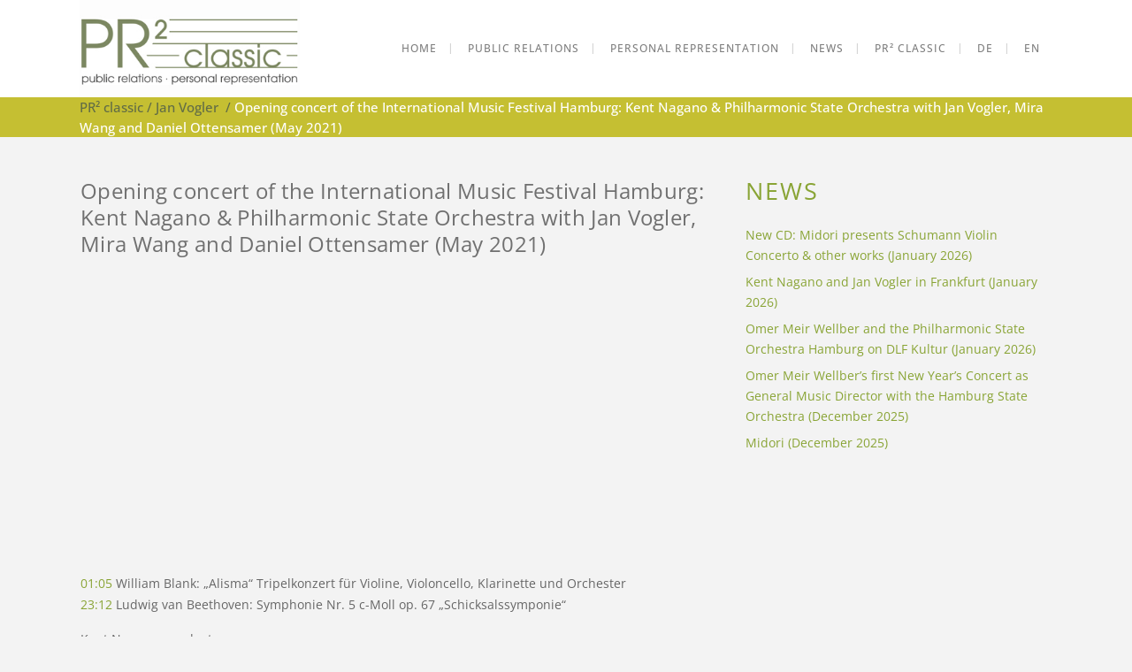

--- FILE ---
content_type: text/html; charset=UTF-8
request_url: https://www.pr2classic.de/en/opening-concert-of-the-international-music-festival-hamburg-kent-nagano-philharmonic-state-orchestra-with-jan-vogler-mira-wang-and-daniel-ottensamer-may-2021/
body_size: 33037
content:
<!DOCTYPE html>
<html lang="en-US">
<head>
	<meta charset="UTF-8"/>
	
	<link rel="profile" href="https://gmpg.org/xfn/11"/>
			<link rel="pingback" href="https://www.pr2classic.de/xmlrpc.php">
		
				<meta name=viewport content="width=device-width,initial-scale=1,user-scalable=no">
					
						
						<link rel="shortcut icon" type="image/x-icon" href="https://www.pr2classic.de/wp-content/uploads/2017/02/PR2classic.jpg">
			<link rel="apple-touch-icon" href="https://www.pr2classic.de/wp-content/uploads/2017/02/PR2classic.jpg"/>
			
	<title>Opening concert of the International Music Festival Hamburg: Kent Nagano &#038; Philharmonic State Orchestra with Jan Vogler, Mira Wang and Daniel Ottensamer (May 2021) &#8211; PR² classic</title>
<link href="//www.pr2classic.de/wp-content/uploads/omgf/omgf-stylesheet-404/omgf-stylesheet-404.css?ver=1742399937" rel="stylesheet"><meta name='robots' content='max-image-preview:large' />
	<style>img:is([sizes="auto" i], [sizes^="auto," i]) { contain-intrinsic-size: 3000px 1500px }</style>
	<link rel="alternate" href="https://www.pr2classic.de/eroeffnungskonzert-des-internationalen-musikfest-hamburg-kent-nagano-philharmonisches-staatsorchester-mit-jan-vogler-mira-wang-und-daniel-ottensamer-mai-2021/" hreflang="de" />
<link rel="alternate" href="https://www.pr2classic.de/en/opening-concert-of-the-international-music-festival-hamburg-kent-nagano-philharmonic-state-orchestra-with-jan-vogler-mira-wang-and-daniel-ottensamer-may-2021/" hreflang="en" />

<link rel="alternate" type="application/rss+xml" title="PR² classic &raquo; Feed" href="https://www.pr2classic.de/en/feed/" />
<link rel="alternate" type="application/rss+xml" title="PR² classic &raquo; Comments Feed" href="https://www.pr2classic.de/en/comments/feed/" />
<script consent-skip-blocker="1" data-skip-lazy-load="js-extra" data-cfasync="false">
(function () {
  // Web Font Loader compatibility (https://github.com/typekit/webfontloader)
  var modules = {
    typekit: "https://use.typekit.net",
    google: "https://fonts.googleapis.com/"
  };

  var load = function (config) {
    setTimeout(function () {
      var a = window.consentApi;

      // Only when blocker is active
      if (a) {
        // Iterate all modules and handle in a single `WebFont.load`
        Object.keys(modules).forEach(function (module) {
          var newConfigWithoutOtherModules = JSON.parse(
            JSON.stringify(config)
          );
          Object.keys(modules).forEach(function (toRemove) {
            if (toRemove !== module) {
              delete newConfigWithoutOtherModules[toRemove];
            }
          });

          if (newConfigWithoutOtherModules[module]) {
            a.unblock(modules[module]).then(function () {
              var originalLoad = window.WebFont.load;
              if (originalLoad !== load) {
                originalLoad(newConfigWithoutOtherModules);
              }
            });
          }
        });
      }
    }, 0);
  };

  if (!window.WebFont) {
    window.WebFont = {
      load: load
    };
  }
})();
</script><style>[consent-id]:not(.rcb-content-blocker):not([consent-transaction-complete]):not([consent-visual-use-parent^="children:"]):not([consent-confirm]){opacity:0!important;}
.rcb-content-blocker+.rcb-content-blocker-children-fallback~*{display:none!important;}</style><link rel="preload" href="https://www.pr2classic.de/wp-content/6d85c845a4b1f9cf15f9193d239cdb51/dist/1137168533.js?ver=d0a9e67d7481025d345fb9f698655441" as="script" />
<link rel="preload" href="https://www.pr2classic.de/wp-content/6d85c845a4b1f9cf15f9193d239cdb51/dist/1583075774.js?ver=74fbdb39dad32617585001bcb9ba0209" as="script" />
<link rel="preload" href="https://www.pr2classic.de/wp-content/plugins/real-cookie-banner-pro/public/lib/animate.css/animate.min.css?ver=4.1.1" as="style" />
<link rel="alternate" type="application/rss+xml" title="PR² classic &raquo; Opening concert of the International Music Festival Hamburg: Kent Nagano &#038; Philharmonic State Orchestra with Jan Vogler, Mira Wang and Daniel Ottensamer (May 2021) Comments Feed" href="https://www.pr2classic.de/en/opening-concert-of-the-international-music-festival-hamburg-kent-nagano-philharmonic-state-orchestra-with-jan-vogler-mira-wang-and-daniel-ottensamer-may-2021/feed/" />
<script data-cfasync="false" type="text/javascript" defer src="https://www.pr2classic.de/wp-content/6d85c845a4b1f9cf15f9193d239cdb51/dist/1137168533.js?ver=d0a9e67d7481025d345fb9f698655441" id="real-cookie-banner-pro-vendor-real-cookie-banner-pro-banner-js"></script>
<script type="application/json" data-skip-lazy-load="js-extra" data-skip-moving="true" data-no-defer nitro-exclude data-alt-type="application/ld+json" data-dont-merge data-wpmeteor-nooptimize="true" data-cfasync="false" id="a963aaef43111bb90af63b927dc709adf1-js-extra">{"slug":"real-cookie-banner-pro","textDomain":"real-cookie-banner","version":"5.2.10","restUrl":"https:\/\/www.pr2classic.de\/wp-json\/real-cookie-banner\/v1\/","restNamespace":"real-cookie-banner\/v1","restPathObfuscateOffset":"4e5b7b8a0f811a1c","restRoot":"https:\/\/www.pr2classic.de\/wp-json\/","restQuery":{"_v":"5.2.10","_locale":"user","_dataLocale":"en","lang":"en"},"restNonce":"c181fb40fb","restRecreateNonceEndpoint":"https:\/\/www.pr2classic.de\/wp-admin\/admin-ajax.php?action=rest-nonce","publicUrl":"https:\/\/www.pr2classic.de\/wp-content\/plugins\/real-cookie-banner-pro\/public\/","chunkFolder":"dist","chunksLanguageFolder":"https:\/\/www.pr2classic.de\/wp-content\/languages\/mo-cache\/real-cookie-banner-pro\/","chunks":{},"others":{"customizeValuesBanner":"{\"layout\":{\"type\":\"banner\",\"maxHeightEnabled\":false,\"maxHeight\":740,\"dialogMaxWidth\":530,\"dialogPosition\":\"middleCenter\",\"dialogMargin\":[0,0,0,0],\"bannerPosition\":\"bottom\",\"bannerMaxWidth\":1024,\"dialogBorderRadius\":3,\"borderRadius\":5,\"animationIn\":\"slideInUp\",\"animationInDuration\":500,\"animationInOnlyMobile\":true,\"animationOut\":\"none\",\"animationOutDuration\":500,\"animationOutOnlyMobile\":true,\"overlay\":false,\"overlayBg\":\"#000000\",\"overlayBgAlpha\":38,\"overlayBlur\":2},\"decision\":{\"acceptAll\":\"button\",\"acceptEssentials\":\"button\",\"showCloseIcon\":false,\"acceptIndividual\":\"link\",\"buttonOrder\":\"all,essential,save,individual\",\"showGroups\":false,\"groupsFirstView\":false,\"saveButton\":\"always\"},\"design\":{\"bg\":\"#ffffff\",\"textAlign\":\"left\",\"linkTextDecoration\":\"underline\",\"borderWidth\":0,\"borderColor\":\"#ffffff\",\"fontSize\":13,\"fontColor\":\"#2b2b2b\",\"fontInheritFamily\":true,\"fontFamily\":\"Arial, Helvetica, sans-serif\",\"fontWeight\":\"normal\",\"boxShadowEnabled\":true,\"boxShadowOffsetX\":0,\"boxShadowOffsetY\":0,\"boxShadowBlurRadius\":17,\"boxShadowSpreadRadius\":0,\"boxShadowColor\":\"#000000\",\"boxShadowColorAlpha\":20},\"headerDesign\":{\"inheritBg\":true,\"bg\":\"#f4f4f4\",\"inheritTextAlign\":true,\"textAlign\":\"center\",\"padding\":[17,20,15,20],\"logo\":\"\",\"logoRetina\":\"\",\"logoMaxHeight\":40,\"logoPosition\":\"left\",\"logoMargin\":[5,15,5,15],\"fontSize\":20,\"fontColor\":\"#2b2b2b\",\"fontInheritFamily\":true,\"fontFamily\":\"Arial, Helvetica, sans-serif\",\"fontWeight\":\"normal\",\"borderWidth\":1,\"borderColor\":\"#efefef\"},\"bodyDesign\":{\"padding\":[15,20,5,20],\"descriptionInheritFontSize\":true,\"descriptionFontSize\":13,\"dottedGroupsInheritFontSize\":true,\"dottedGroupsFontSize\":13,\"dottedGroupsBulletColor\":\"#15779b\",\"teachingsInheritTextAlign\":true,\"teachingsTextAlign\":\"center\",\"teachingsSeparatorActive\":true,\"teachingsSeparatorWidth\":50,\"teachingsSeparatorHeight\":1,\"teachingsSeparatorColor\":\"#15779b\",\"teachingsInheritFontSize\":false,\"teachingsFontSize\":12,\"teachingsInheritFontColor\":false,\"teachingsFontColor\":\"#7c7c7c\",\"accordionMargin\":[10,0,5,0],\"accordionPadding\":[5,10,5,10],\"accordionArrowType\":\"outlined\",\"accordionArrowColor\":\"#15779b\",\"accordionBg\":\"#ffffff\",\"accordionActiveBg\":\"#f9f9f9\",\"accordionHoverBg\":\"#efefef\",\"accordionBorderWidth\":1,\"accordionBorderColor\":\"#efefef\",\"accordionTitleFontSize\":12,\"accordionTitleFontColor\":\"#2b2b2b\",\"accordionTitleFontWeight\":\"normal\",\"accordionDescriptionMargin\":[5,0,0,0],\"accordionDescriptionFontSize\":12,\"accordionDescriptionFontColor\":\"#828282\",\"accordionDescriptionFontWeight\":\"normal\",\"acceptAllOneRowLayout\":false,\"acceptAllPadding\":[10,10,10,10],\"acceptAllBg\":\"#868a22\",\"acceptAllTextAlign\":\"center\",\"acceptAllFontSize\":18,\"acceptAllFontColor\":\"#ffffff\",\"acceptAllFontWeight\":\"normal\",\"acceptAllBorderWidth\":0,\"acceptAllBorderColor\":\"#000000\",\"acceptAllHoverBg\":\"#89a435\",\"acceptAllHoverFontColor\":\"#ffffff\",\"acceptAllHoverBorderColor\":\"#000000\",\"acceptEssentialsUseAcceptAll\":true,\"acceptEssentialsButtonType\":\"\",\"acceptEssentialsPadding\":[10,10,10,10],\"acceptEssentialsBg\":\"#efefef\",\"acceptEssentialsTextAlign\":\"center\",\"acceptEssentialsFontSize\":18,\"acceptEssentialsFontColor\":\"#0a0a0a\",\"acceptEssentialsFontWeight\":\"normal\",\"acceptEssentialsBorderWidth\":0,\"acceptEssentialsBorderColor\":\"#000000\",\"acceptEssentialsHoverBg\":\"#e8e8e8\",\"acceptEssentialsHoverFontColor\":\"#000000\",\"acceptEssentialsHoverBorderColor\":\"#000000\",\"acceptIndividualPadding\":[5,5,5,5],\"acceptIndividualBg\":\"#ffffff\",\"acceptIndividualTextAlign\":\"center\",\"acceptIndividualFontSize\":15,\"acceptIndividualFontColor\":\"#15779b\",\"acceptIndividualFontWeight\":\"normal\",\"acceptIndividualBorderWidth\":0,\"acceptIndividualBorderColor\":\"#000000\",\"acceptIndividualHoverBg\":\"#ffffff\",\"acceptIndividualHoverFontColor\":\"#11607d\",\"acceptIndividualHoverBorderColor\":\"#000000\"},\"footerDesign\":{\"poweredByLink\":true,\"inheritBg\":false,\"bg\":\"#fcfcfc\",\"inheritTextAlign\":true,\"textAlign\":\"center\",\"padding\":[10,20,12,20],\"fontSize\":14,\"fontColor\":\"#7c7c7c\",\"fontInheritFamily\":true,\"fontFamily\":\"Arial, Helvetica, sans-serif\",\"fontWeight\":\"normal\",\"hoverFontColor\":\"#2b2b2b\",\"borderWidth\":1,\"borderColor\":\"#efefef\",\"languageSwitcher\":\"flags\"},\"texts\":{\"headline\":\"Privacy preferences\",\"description\":\"We use cookies and similar technologies on our website and process your personal data (e.g. IP address), for example, to personalize content and ads, to integrate media from third-party providers or to analyze traffic on our website. Data processing may also happen as a result of cookies being set. We share this data with third parties that we name in the privacy settings.<br \\\/><br \\\/>The data processing may take place with your consent or on the basis of a legitimate interest, which you can object to in the privacy settings. You have the right not to consent and to change or revoke your consent at a later time. For more information on the use of your data, please visit our {{privacyPolicy}}privacy policy{{\\\/privacyPolicy}}.\",\"acceptAll\":\"Alle akzeptieren\",\"acceptEssentials\":\"Weiter ohne Einwilligung\",\"acceptIndividual\":\"Privatsph\\u00e4re-Einstellungen individuell festlegen\",\"poweredBy\":\"3\",\"dataProcessingInUnsafeCountries\":\"Some services process personal data in unsecure third countries. By consenting to the use of these services, you also consent to the processing of your data in these unsecure third countries in accordance with {{legalBasis}}. This involves risks that your data will be processed by authorities for control and monitoring purposes, perhaps without the possibility of a legal recourse.\",\"ageNoticeBanner\":\"You are under {{minAge}} years old? Then you cannot consent to optional services. Ask your parents or legal guardians to agree to these services with you.\",\"ageNoticeBlocker\":\"You are under {{minAge}} years old? Unfortunately, you are not permitted to consent to this service to view this content. Please ask your parents or guardians to agree to the service with you!\",\"listServicesNotice\":\"By accepting all services, you allow {{services}} to be loaded. These services are divided into groups {{serviceGroups}} according to their purpose (belonging marked with superscript numbers).\",\"listServicesLegitimateInterestNotice\":\"In addition, {{services}} are loaded based on a legitimate interest.\",\"tcfStacksCustomName\":\"Services with various purposes outside the TCF standard\",\"tcfStacksCustomDescription\":\"Services that do not share consents via the TCF standard, but via other technologies. These are divided into several groups according to their purpose. Some of them are used based on a legitimate interest (e.g. threat prevention), others are used only with your consent. Details about the individual groups and purposes of the services can be found in the individual privacy settings.\",\"consentForwardingExternalHosts\":\"Your consent is also applicable on {{websites}}.\",\"blockerHeadline\":\"{{name}} blocked due to privacy settings\",\"blockerLinkShowMissing\":\"Show all services you still need to agree to\",\"blockerLoadButton\":\"Accept services and load content\",\"blockerAcceptInfo\":\"Loading the blocked content will adjust your privacy settings. Content from this service will not be blocked in the future.\",\"stickyHistory\":\"Privacy settings history\",\"stickyRevoke\":\"Revoke consents\",\"stickyRevokeSuccessMessage\":\"You have successfully revoked consent for services with its cookies and personal data processing. The page will be reloaded now!\",\"stickyChange\":\"Change privacy settings\"},\"individualLayout\":{\"inheritDialogMaxWidth\":false,\"dialogMaxWidth\":970,\"inheritBannerMaxWidth\":false,\"bannerMaxWidth\":1980,\"descriptionTextAlign\":\"left\"},\"group\":{\"checkboxBg\":\"#f0f0f0\",\"checkboxBorderWidth\":1,\"checkboxBorderColor\":\"#d2d2d2\",\"checkboxActiveColor\":\"#ffffff\",\"checkboxActiveBg\":\"#15779b\",\"checkboxActiveBorderColor\":\"#11607d\",\"groupInheritBg\":true,\"groupBg\":\"#f4f4f4\",\"groupPadding\":[15,15,15,15],\"groupSpacing\":10,\"groupBorderRadius\":5,\"groupBorderWidth\":1,\"groupBorderColor\":\"#f4f4f4\",\"headlineFontSize\":16,\"headlineFontWeight\":\"normal\",\"headlineFontColor\":\"#2b2b2b\",\"descriptionFontSize\":14,\"descriptionFontColor\":\"#7c7c7c\",\"linkColor\":\"#7c7c7c\",\"linkHoverColor\":\"#2b2b2b\",\"detailsHideLessRelevant\":true},\"saveButton\":{\"useAcceptAll\":true,\"type\":\"button\",\"padding\":[10,10,10,10],\"bg\":\"#efefef\",\"textAlign\":\"center\",\"fontSize\":18,\"fontColor\":\"#0a0a0a\",\"fontWeight\":\"normal\",\"borderWidth\":0,\"borderColor\":\"#000000\",\"hoverBg\":\"#e8e8e8\",\"hoverFontColor\":\"#000000\",\"hoverBorderColor\":\"#000000\"},\"individualTexts\":{\"headline\":\"Individual privacy preferences\",\"description\":\"We use cookies and similar technologies on our website and process your personal data (e.g. IP address), for example, to personalize content and ads, to integrate media from third-party providers or to analyze traffic on our website. Data processing may also happen as a result of cookies being set. We share this data with third parties that we name in the privacy settings.<br \\\/><br \\\/>The data processing may take place with your consent or on the basis of a legitimate interest, which you can object to in the privacy settings. You have the right not to consent and to change or revoke your consent at a later time. For more information on the use of your data, please visit our {{privacyPolicy}}privacy policy{{\\\/privacyPolicy}}.<br \\\/><br \\\/>Below you will find an overview of all services used by this website. You can view detailed information about each service and agree to them individually or exercise your right to object.\",\"save\":\"Individuelle Auswahlen speichern\",\"showMore\":\"Show service information\",\"hideMore\":\"Hide service information\",\"postamble\":\"\"},\"mobile\":{\"enabled\":true,\"maxHeight\":400,\"hideHeader\":false,\"alignment\":\"bottom\",\"scalePercent\":90,\"scalePercentVertical\":-50},\"sticky\":{\"enabled\":false,\"animationsEnabled\":true,\"alignment\":\"left\",\"bubbleBorderRadius\":50,\"icon\":\"fingerprint\",\"iconCustom\":\"\",\"iconCustomRetina\":\"\",\"iconSize\":30,\"iconColor\":\"#ffffff\",\"bubbleMargin\":[10,20,20,20],\"bubblePadding\":15,\"bubbleBg\":\"#15779b\",\"bubbleBorderWidth\":0,\"bubbleBorderColor\":\"#10556f\",\"boxShadowEnabled\":true,\"boxShadowOffsetX\":0,\"boxShadowOffsetY\":2,\"boxShadowBlurRadius\":5,\"boxShadowSpreadRadius\":1,\"boxShadowColor\":\"#105b77\",\"boxShadowColorAlpha\":40,\"bubbleHoverBg\":\"#ffffff\",\"bubbleHoverBorderColor\":\"#000000\",\"hoverIconColor\":\"#000000\",\"hoverIconCustom\":\"\",\"hoverIconCustomRetina\":\"\",\"menuFontSize\":16,\"menuBorderRadius\":5,\"menuItemSpacing\":10,\"menuItemPadding\":[5,10,5,10]},\"customCss\":{\"css\":\"\",\"antiAdBlocker\":\"y\"}}","isPro":true,"showProHints":false,"proUrl":"https:\/\/devowl.io\/go\/real-cookie-banner?source=rcb-lite","showLiteNotice":false,"frontend":{"groups":"[{\"id\":1091,\"name\":\"Essenziell\",\"slug\":\"essenziell-en\",\"description\":\"Essenzielle Services sind f\\u00fcr die grundlegende Funktionalit\\u00e4t der Website erforderlich. Sie enthalten nur technisch notwendige Services. Diesen Services kann nicht widersprochen werden.\",\"isEssential\":true,\"isDefault\":false,\"items\":[{\"id\":32246,\"name\":\"Real Cookie Banner\",\"purpose\":\"Real Cookie Banner asks website visitors for consent to set cookies and process personal data. For this purpose, a UUID (pseudonymous identification of the user) is assigned to each website visitor, which is valid until the cookie expires to store the consent. Cookies are used to test whether cookies can be set, to store reference to documented consent, to store which services from which service groups the visitor has consented to, and, if consent is obtained under the Transparency & Consent Framework (TCF), to store consent in TCF partners, purposes, special purposes, features and special features. As part of the obligation to disclose according to GDPR, the collected consent is fully documented. This includes, in addition to the services and service groups to which the visitor has consented, and if consent is obtained according to the TCF standard, to which TCF partners, purposes and features the visitor has consented, all cookie banner settings at the time of consent as well as the technical circumstances (e.g. size of the displayed area at the time of consent) and the user interactions (e.g. clicking on buttons) that led to consent. Consent is collected once per language.\",\"providerContact\":{\"phone\":\"\",\"email\":\"\",\"link\":\"\"},\"isProviderCurrentWebsite\":true,\"provider\":\"PR\\u00b2 classic\",\"uniqueName\":\"\",\"isEmbeddingOnlyExternalResources\":false,\"legalBasis\":\"legal-requirement\",\"dataProcessingInCountries\":[],\"dataProcessingInCountriesSpecialTreatments\":[],\"technicalDefinitions\":[{\"type\":\"http\",\"name\":\"real_cookie_banner*\",\"host\":\".pr2classic.de\",\"duration\":365,\"durationUnit\":\"d\",\"isSessionDuration\":false,\"purpose\":\"Unique identifier for the consent, but not for the website visitor. Revision hash for settings of cookie banner (texts, colors, features, service groups, services, content blockers etc.). IDs for consented services and service groups.\"},{\"type\":\"http\",\"name\":\"real_cookie_banner*-tcf\",\"host\":\".pr2classic.de\",\"duration\":365,\"durationUnit\":\"d\",\"isSessionDuration\":false,\"purpose\":\"Consents collected under TCF stored in TC String format, including TCF vendors, purposes, special purposes, features, and special features.\"},{\"type\":\"http\",\"name\":\"real_cookie_banner*-gcm\",\"host\":\".pr2classic.de\",\"duration\":365,\"durationUnit\":\"d\",\"isSessionDuration\":false,\"purpose\":\"Consents into consent types (purposes)  collected under Google Consent Mode stored for all Google Consent Mode compatible services.\"},{\"type\":\"http\",\"name\":\"real_cookie_banner-test\",\"host\":\".pr2classic.de\",\"duration\":365,\"durationUnit\":\"d\",\"isSessionDuration\":false,\"purpose\":\"Cookie set to test HTTP cookie functionality. Deleted immediately after test.\"},{\"type\":\"local\",\"name\":\"real_cookie_banner*\",\"host\":\"https:\\\/\\\/www.pr2classic.de\",\"duration\":1,\"durationUnit\":\"d\",\"isSessionDuration\":false,\"purpose\":\"Unique identifier for the consent, but not for the website visitor. Revision hash for settings of cookie banner (texts, colors, features, service groups, services, content blockers etc.). IDs for consented services and service groups. Is only stored until consent is documented on the website server.\"},{\"type\":\"local\",\"name\":\"real_cookie_banner*-tcf\",\"host\":\"https:\\\/\\\/www.pr2classic.de\",\"duration\":1,\"durationUnit\":\"d\",\"isSessionDuration\":false,\"purpose\":\"Consents collected under TCF stored in TC String format, including TCF vendors, purposes, special purposes, features, and special features. Is only stored until consent is documented on the website server.\"},{\"type\":\"local\",\"name\":\"real_cookie_banner*-gcm\",\"host\":\"https:\\\/\\\/www.pr2classic.de\",\"duration\":1,\"durationUnit\":\"d\",\"isSessionDuration\":false,\"purpose\":\"Consents collected under Google Consent Mode stored in consent types (purposes) for all Google Consent Mode compatible services. Is only stored until consent is documented on the website server.\"},{\"type\":\"local\",\"name\":\"real_cookie_banner-consent-queue*\",\"host\":\"https:\\\/\\\/www.pr2classic.de\",\"duration\":1,\"durationUnit\":\"d\",\"isSessionDuration\":false,\"purpose\":\"Local caching of selection in cookie banner until server documents consent; documentation periodic or at page switches attempted if server is unavailable or overloaded.\"}],\"codeDynamics\":[],\"providerPrivacyPolicyUrl\":\"https:\\\/\\\/www.pr2classic.de\\\/datenschutzerklarung\\\/\",\"providerLegalNoticeUrl\":\"https:\\\/\\\/www.pr2classic.de\\\/impressum\\\/\",\"tagManagerOptInEventName\":\"\",\"tagManagerOptOutEventName\":\"\",\"googleConsentModeConsentTypes\":[],\"executePriority\":10,\"codeOptIn\":\"\",\"executeCodeOptInWhenNoTagManagerConsentIsGiven\":false,\"codeOptOut\":\"\",\"executeCodeOptOutWhenNoTagManagerConsentIsGiven\":false,\"deleteTechnicalDefinitionsAfterOptOut\":false,\"codeOnPageLoad\":\"\",\"presetId\":\"real-cookie-banner\"}]},{\"id\":1096,\"name\":\"Funktional\",\"slug\":\"funktional-en\",\"description\":\"Funktionale Services sind notwendig, um \\u00fcber die wesentliche Funktionalit\\u00e4t der Website hinausgehende Features wie h\\u00fcbschere Schriftarten, Videowiedergabe oder interaktive Web 2.0-Features bereitzustellen. Inhalte von z.B. Video- und Social Media-Plattformen sind standardm\\u00e4\\u00dfig gesperrt und k\\u00f6nnen zugestimmt werden. Wenn dem Service zugestimmt wird, werden diese Inhalte automatisch ohne weitere manuelle Einwilligung geladen.\",\"isEssential\":false,\"isDefault\":false,\"items\":[{\"id\":33509,\"name\":\"Google Fonts\",\"purpose\":\"Google Fonts enables the integration of fonts into websites to enhance the website without installing the fonts on your device. This requires processing the user\\u2019s IP-address and metadata. No cookies or cookie-like technologies are set on the client of the user. The data can be used to collect visited websites, and it can be used to improve the services of Google. It can also be used for profiling, e.g. to provide you with personalized services, such as ads based on your interests or recommendations. Google provides personal information to their affiliates and other trusted businesses or persons to process it for them, based on Google's instructions and in compliance with Google's privacy policy.\",\"providerContact\":{\"phone\":\"+1 650 253 0000\",\"email\":\"dpo-google@google.com\",\"link\":\"https:\\\/\\\/support.google.com\\\/\"},\"isProviderCurrentWebsite\":false,\"provider\":\"Google Ireland Limited, Gordon House, Barrow Street, Dublin 4, Ireland\",\"uniqueName\":\"google-fonts\",\"isEmbeddingOnlyExternalResources\":true,\"legalBasis\":\"consent\",\"dataProcessingInCountries\":[\"US\",\"IE\",\"AU\",\"BE\",\"BR\",\"CA\",\"CL\",\"FI\",\"FR\",\"DE\",\"HK\",\"IN\",\"ID\",\"IL\",\"IT\",\"JP\",\"KR\",\"NL\",\"PL\",\"QA\",\"SG\",\"ES\",\"CH\",\"TW\",\"GB\"],\"dataProcessingInCountriesSpecialTreatments\":[\"provider-is-self-certified-trans-atlantic-data-privacy-framework\"],\"technicalDefinitions\":[],\"codeDynamics\":[],\"providerPrivacyPolicyUrl\":\"https:\\\/\\\/business.safety.google\\\/privacy\\\/\",\"providerLegalNoticeUrl\":\"https:\\\/\\\/www.google.de\\\/contact\\\/impressum.html\",\"tagManagerOptInEventName\":\"\",\"tagManagerOptOutEventName\":\"\",\"googleConsentModeConsentTypes\":[],\"executePriority\":10,\"codeOptIn\":\"\",\"executeCodeOptInWhenNoTagManagerConsentIsGiven\":false,\"codeOptOut\":\"\",\"executeCodeOptOutWhenNoTagManagerConsentIsGiven\":false,\"deleteTechnicalDefinitionsAfterOptOut\":false,\"codeOnPageLoad\":\"base64-encoded:[base64]\",\"presetId\":\"google-fonts\"},{\"id\":32317,\"name\":\"hefti.net\",\"purpose\":\"hefti.net allows embedding content posted on youtube.com directly into websites. The cookies are used to collect visited websites and detailed statistics about the user behaviour. This data can be linked to the data of users registered on hefti.net and google.com or localized versions of these services.\",\"providerContact\":{\"phone\":\"\",\"email\":\"\",\"link\":\"\"},\"isProviderCurrentWebsite\":false,\"provider\":\"hefti.net\",\"uniqueName\":\"heftinet\",\"isEmbeddingOnlyExternalResources\":false,\"legalBasis\":\"consent\",\"dataProcessingInCountries\":[],\"dataProcessingInCountriesSpecialTreatments\":[],\"technicalDefinitions\":[{\"type\":\"http\",\"name\":\"devicePixelRatio\",\"host\":\"www.hefti.net\",\"duration\":0,\"durationUnit\":\"y\",\"isSessionDuration\":true,\"purpose\":\"\"},{\"type\":\"http\",\"name\":\"PHPSESSID\",\"host\":\"www.hefti.net\",\"duration\":0,\"durationUnit\":\"y\",\"isSessionDuration\":true,\"purpose\":\"\"}],\"codeDynamics\":[],\"providerPrivacyPolicyUrl\":\"https:\\\/\\\/www.hefti.net\\\/\",\"providerLegalNoticeUrl\":\"\",\"tagManagerOptInEventName\":\"\",\"tagManagerOptOutEventName\":\"\",\"googleConsentModeConsentTypes\":[],\"executePriority\":10,\"codeOptIn\":\"\",\"executeCodeOptInWhenNoTagManagerConsentIsGiven\":false,\"codeOptOut\":\"\",\"executeCodeOptOutWhenNoTagManagerConsentIsGiven\":false,\"deleteTechnicalDefinitionsAfterOptOut\":false,\"codeOnPageLoad\":\"\",\"presetId\":\"\"},{\"id\":32313,\"name\":\"verlag.zeit.de\",\"purpose\":\"verlag.zeit.de allows embedding content posted on youtube.com directly into websites. The cookies are used to collect visited websites and detailed statistics about the user behaviour. This data can be linked to the data of users registered on veralg.zeit.de and google.com or localized versions of these services.\",\"providerContact\":{\"phone\":\"\",\"email\":\"\",\"link\":\"\"},\"isProviderCurrentWebsite\":false,\"provider\":\"verlag.zeit.de Zeitverlag Gerd Bucerius GmbH & Co. KG\",\"uniqueName\":\"verlagzeitde\",\"isEmbeddingOnlyExternalResources\":false,\"legalBasis\":\"consent\",\"dataProcessingInCountries\":[],\"dataProcessingInCountriesSpecialTreatments\":[],\"technicalDefinitions\":[{\"type\":\"http\",\"name\":\"_ga\",\"host\":\".zeit.de\",\"duration\":13,\"durationUnit\":\"mo\",\"isSessionDuration\":false,\"purpose\":\"\"},{\"type\":\"http\",\"name\":\"PHPSESSID\",\"host\":\"verlag.zeit.de\",\"duration\":0,\"durationUnit\":\"y\",\"isSessionDuration\":true,\"purpose\":\"\"},{\"type\":\"http\",\"name\":\"borlabs-cookie\",\"host\":\".verlag.zeit.de\",\"duration\":1,\"durationUnit\":\"y\",\"isSessionDuration\":false,\"purpose\":\"\"},{\"type\":\"http\",\"name\":\"_gid\",\"host\":\".zeit.de\",\"duration\":1,\"durationUnit\":\"d\",\"isSessionDuration\":false,\"purpose\":\"\"}],\"codeDynamics\":[],\"providerPrivacyPolicyUrl\":\"https:\\\/\\\/verlag.zeit.de\\\/freunde\\\/datenschutzerklaerung\\\/\",\"providerLegalNoticeUrl\":\"\",\"tagManagerOptInEventName\":\"\",\"tagManagerOptOutEventName\":\"\",\"googleConsentModeConsentTypes\":[],\"executePriority\":10,\"codeOptIn\":\"\",\"executeCodeOptInWhenNoTagManagerConsentIsGiven\":false,\"codeOptOut\":\"\",\"executeCodeOptOutWhenNoTagManagerConsentIsGiven\":false,\"deleteTechnicalDefinitionsAfterOptOut\":false,\"codeOnPageLoad\":\"\",\"presetId\":\"\"},{\"id\":32309,\"name\":\"swr.de\",\"purpose\":\"swr.de allows embedding content posted on youtube.com directly into websites. The cookies are used to collect visited websites and detailed statistics about the user behaviour. This data can be linked to the data of users registered on swr.de and google.com or localized versions of these services.\",\"providerContact\":{\"phone\":\"\",\"email\":\"\",\"link\":\"\"},\"isProviderCurrentWebsite\":false,\"provider\":\"swr.de S\\u00fcdwestdeutscher Rundfunk\",\"uniqueName\":\"swrde\",\"isEmbeddingOnlyExternalResources\":false,\"legalBasis\":\"consent\",\"dataProcessingInCountries\":[],\"dataProcessingInCountriesSpecialTreatments\":[],\"technicalDefinitions\":[{\"type\":\"http\",\"name\":\"atid\",\"host\":\".xiti.com\",\"duration\":6,\"durationUnit\":\"mo\",\"isSessionDuration\":false,\"purpose\":\"\"},{\"type\":\"http\",\"name\":\"_chartbeat2\",\"host\":\".swr.de\",\"duration\":13,\"durationUnit\":\"mo\",\"isSessionDuration\":false,\"purpose\":\"\"},{\"type\":\"http\",\"name\":\"tracking_optout\",\"host\":\".swr.de\",\"duration\":13,\"durationUnit\":\"mo\",\"isSessionDuration\":false,\"purpose\":\"\"},{\"type\":\"http\",\"name\":\"_cb\",\"host\":\".swr.de\",\"duration\":13,\"durationUnit\":\"mo\",\"isSessionDuration\":false,\"purpose\":\"\"},{\"type\":\"http\",\"name\":\"_cb_svref\",\"host\":\".swr.de\",\"duration\":1,\"durationUnit\":\"d\",\"isSessionDuration\":false,\"purpose\":\"\"},{\"type\":\"http\",\"name\":\"atuserid\",\"host\":\"www.swr.de\",\"duration\":13,\"durationUnit\":\"mo\",\"isSessionDuration\":false,\"purpose\":\"\"}],\"codeDynamics\":[],\"providerPrivacyPolicyUrl\":\"https:\\\/\\\/www.swr.de\\\/datenschutz\\\/index.html\",\"providerLegalNoticeUrl\":\"\",\"tagManagerOptInEventName\":\"\",\"tagManagerOptOutEventName\":\"\",\"googleConsentModeConsentTypes\":[],\"executePriority\":10,\"codeOptIn\":\"\",\"executeCodeOptInWhenNoTagManagerConsentIsGiven\":false,\"codeOptOut\":\"\",\"executeCodeOptOutWhenNoTagManagerConsentIsGiven\":false,\"deleteTechnicalDefinitionsAfterOptOut\":false,\"codeOnPageLoad\":\"\",\"presetId\":\"\"},{\"id\":32305,\"name\":\"simplecast.com\",\"purpose\":\"simplecast.com allows embedding content posted on youtube.com directly into websites. The cookies are used to collect visited websites and detailed statistics about the user behaviour. This data can be linked to the data of users registered on simplecast.com and google.com or localized versions of these services.\",\"providerContact\":{\"phone\":\"\",\"email\":\"\",\"link\":\"\"},\"isProviderCurrentWebsite\":false,\"provider\":\"Simplecast Audios Ventures Inc.\",\"uniqueName\":\"simplecastcom\",\"isEmbeddingOnlyExternalResources\":false,\"legalBasis\":\"consent\",\"dataProcessingInCountries\":[],\"dataProcessingInCountriesSpecialTreatments\":[],\"technicalDefinitions\":[{\"type\":\"http\",\"name\":\"__hssc\",\"host\":\".simplecast.com\",\"duration\":1,\"durationUnit\":\"d\",\"isSessionDuration\":false,\"purpose\":\"Identifies if the cookie data needs to be updated in the visitor's browser.\"},{\"type\":\"http\",\"name\":\"__hssrc\",\"host\":\".simplecast.com\",\"duration\":0,\"durationUnit\":\"y\",\"isSessionDuration\":true,\"purpose\":\"Used to recognise the visitor's browser upon reentry on the website.\"},{\"type\":\"http\",\"name\":\"__hstc\",\"host\":\".simplecast.com\",\"duration\":180,\"durationUnit\":\"d\",\"isSessionDuration\":false,\"purpose\":\"Sets a unique ID for the session. This allows the website to obtain data on visitor behaviour for statistical purposes.\"},{\"type\":\"http\",\"name\":\"_gid\",\"host\":\".simplecast.com\",\"duration\":1,\"durationUnit\":\"d\",\"isSessionDuration\":false,\"purpose\":\"Registers a unique ID that is used to generate statistical data on how the visitor uses the website.\"},{\"type\":\"http\",\"name\":\"hubspotutk\",\"host\":\".simplecast.com\",\"duration\":180,\"durationUnit\":\"d\",\"isSessionDuration\":false,\"purpose\":\"Sets a unique ID for the session. This allows the website to obtain data on visitor behaviour for statistical purposes.\"},{\"type\":\"http\",\"name\":\"_gcl_au\",\"host\":\".simplecast.com\",\"duration\":3,\"durationUnit\":\"mo\",\"isSessionDuration\":false,\"purpose\":\"Used by Google AdSense for experimenting with advertisement efficiency across websites using their services.\"},{\"type\":\"http\",\"name\":\"_ga\",\"host\":\".simplecast.com\",\"duration\":2,\"durationUnit\":\"y\",\"isSessionDuration\":false,\"purpose\":\"Registers a unique ID that is used to generate statistical data on how the visitor uses the website.\"}],\"codeDynamics\":[],\"providerPrivacyPolicyUrl\":\"https:\\\/\\\/www.simplecast.com\\\/privacy\",\"providerLegalNoticeUrl\":\"\",\"tagManagerOptInEventName\":\"\",\"tagManagerOptOutEventName\":\"\",\"googleConsentModeConsentTypes\":[],\"executePriority\":10,\"codeOptIn\":\"\",\"executeCodeOptInWhenNoTagManagerConsentIsGiven\":false,\"codeOptOut\":\"\",\"executeCodeOptOutWhenNoTagManagerConsentIsGiven\":false,\"deleteTechnicalDefinitionsAfterOptOut\":false,\"codeOnPageLoad\":\"\",\"presetId\":\"\"},{\"id\":32288,\"name\":\"arte.tv\",\"purpose\":\"arte.tv allows embedding content posted on arte.tv directly into websites. The cookies are used to collect visited websites and detailed statistics about the user behaviour. This data can be linked to the data of users registered on arte.tv and google.com or localized versions of these services.\",\"providerContact\":{\"phone\":\"\",\"email\":\"\",\"link\":\"\"},\"isProviderCurrentWebsite\":false,\"provider\":\"arte\",\"uniqueName\":\"artetv\",\"isEmbeddingOnlyExternalResources\":false,\"legalBasis\":\"consent\",\"dataProcessingInCountries\":[],\"dataProcessingInCountriesSpecialTreatments\":[],\"technicalDefinitions\":[{\"type\":\"http\",\"name\":\"https:\\\/\\\/www.arte.tv\\\/sites\\\/corporate\\\/de\\\/arte-und-ihre-privatsphaere-im-internet\\\/\",\"host\":\".arte.tv\",\"duration\":13,\"durationUnit\":\"mo\",\"isSessionDuration\":false,\"purpose\":\"\"},{\"type\":\"http\",\"name\":\"abv\",\"host\":\"www.arte.tv\",\"duration\":14,\"durationUnit\":\"d\",\"isSessionDuration\":false,\"purpose\":\"\"},{\"type\":\"http\",\"name\":\"atauthority\",\"host\":\"www.arte.tv\",\"duration\":13,\"durationUnit\":\"mo\",\"isSessionDuration\":false,\"purpose\":\"\"},{\"type\":\"http\",\"name\":\"atuserid\",\"host\":\"www.arte.tv\",\"duration\":13,\"durationUnit\":\"mo\",\"isSessionDuration\":false,\"purpose\":\"\"},{\"type\":\"http\",\"name\":\"tCdebugLib\",\"host\":\".arte.tv\",\"duration\":1,\"durationUnit\":\"mo\",\"isSessionDuration\":false,\"purpose\":\"\"}],\"codeDynamics\":[],\"providerPrivacyPolicyUrl\":\"https:\\\/\\\/www.arte.tv\\\/sites\\\/corporate\\\/de\\\/arte-und-ihre-privatsphaere-im-internet\\\/\",\"providerLegalNoticeUrl\":\"\",\"tagManagerOptInEventName\":\"\",\"tagManagerOptOutEventName\":\"\",\"googleConsentModeConsentTypes\":[],\"executePriority\":10,\"codeOptIn\":\"\",\"executeCodeOptInWhenNoTagManagerConsentIsGiven\":false,\"codeOptOut\":\"\",\"executeCodeOptOutWhenNoTagManagerConsentIsGiven\":false,\"deleteTechnicalDefinitionsAfterOptOut\":false,\"codeOnPageLoad\":\"\",\"presetId\":\"\"},{\"id\":32284,\"name\":\"mdr.de\",\"purpose\":\"mdr.de allows embedding content posted on mdr.de directly into websites. The cookies are used to collect visited websites and detailed statistics about the user behaviour. This data can be linked to the data of users registered on mdr.de and google.com or localized versions of these services.\",\"providerContact\":{\"phone\":\"\",\"email\":\"\",\"link\":\"\"},\"isProviderCurrentWebsite\":false,\"provider\":\"mdr.de Mitteldeutscher Rundfunk\",\"uniqueName\":\"mdrde-streaming\",\"isEmbeddingOnlyExternalResources\":false,\"legalBasis\":\"consent\",\"dataProcessingInCountries\":[],\"dataProcessingInCountriesSpecialTreatments\":[],\"technicalDefinitions\":[{\"type\":\"http\",\"name\":\"atuserid\",\"host\":\".mdr.de\",\"duration\":1,\"durationUnit\":\"y\",\"isSessionDuration\":false,\"purpose\":\"\"}],\"codeDynamics\":[],\"providerPrivacyPolicyUrl\":\"https:\\\/\\\/www.mdr.de\\\/service\\\/datenschutz\\\/index.html\",\"providerLegalNoticeUrl\":\"\",\"tagManagerOptInEventName\":\"\",\"tagManagerOptOutEventName\":\"\",\"googleConsentModeConsentTypes\":[],\"executePriority\":10,\"codeOptIn\":\"\",\"executeCodeOptInWhenNoTagManagerConsentIsGiven\":false,\"codeOptOut\":\"\",\"executeCodeOptOutWhenNoTagManagerConsentIsGiven\":false,\"deleteTechnicalDefinitionsAfterOptOut\":false,\"codeOnPageLoad\":\"\",\"presetId\":\"\"},{\"id\":32280,\"name\":\"idagio.com\",\"purpose\":\"Idagio allows embedding content posted on idagio.com directly into websites. The cookies are used to collect visited websites and detailed statistics about the user behaviour. This data can be linked to the data of users registered on idagio.com and google.com or localized versions of these services.\",\"providerContact\":{\"phone\":\"\",\"email\":\"\",\"link\":\"\"},\"isProviderCurrentWebsite\":false,\"provider\":\"app.idagio.com\",\"uniqueName\":\"idagiocom\",\"isEmbeddingOnlyExternalResources\":false,\"legalBasis\":\"consent\",\"dataProcessingInCountries\":[],\"dataProcessingInCountriesSpecialTreatments\":[],\"technicalDefinitions\":[{\"type\":\"http\",\"name\":\"MUID\",\"host\":\"bing.com\",\"duration\":13,\"durationUnit\":\"mo\",\"isSessionDuration\":false,\"purpose\":\"\"},{\"type\":\"http\",\"name\":\"SRCHHPGUSR\\t\",\"host\":\".bing.com\",\"duration\":1,\"durationUnit\":\"y\",\"isSessionDuration\":false,\"purpose\":\"\"},{\"type\":\"http\",\"name\":\"SRCHUID\",\"host\":\".bing.com\",\"duration\":1,\"durationUnit\":\"y\",\"isSessionDuration\":false,\"purpose\":\"\"},{\"type\":\"http\",\"name\":\"SRCHUSR\",\"host\":\".bing.com\",\"duration\":1,\"durationUnit\":\"y\",\"isSessionDuration\":false,\"purpose\":\"\"},{\"type\":\"http\",\"name\":\"__stripe_mid\",\"host\":\".app.idagio.com\",\"duration\":1,\"durationUnit\":\"y\",\"isSessionDuration\":false,\"purpose\":\"Mit diesem Cookie ist unser Zahlungsverarbeitungsdienst Stripe in der Lage, alle Zahlungen f\\u00fcr Bestellungen \\u00fcber unsere Webseite zu verarbeiten.\"},{\"type\":\"http\",\"name\":\"__stripe_sid\",\"host\":\".app.idagio.com\",\"duration\":1,\"durationUnit\":\"d\",\"isSessionDuration\":false,\"purpose\":\"Mit diesem Cookie ist unser Zahlungsverarbeitungsdienst Stripe in der Lage, alle Zahlungen f\\u00fcr Bestellungen \\u00fcber unsere Webseite zu verarbeiten.\"},{\"type\":\"http\",\"name\":\"_ga\\t\",\"host\":\".app.idagio.com\",\"duration\":13,\"durationUnit\":\"mo\",\"isSessionDuration\":false,\"purpose\":\"Hier wird die von Google Analytics verwendete anonyme Benutzerkennung gespeichert, die wir zur anonymen Identifizierung von Besuchern verwenden, um die Aktualisierung von Informationen und die potenzielle Konvertierung f\\u00fcr registrierte Benutzer zu messen.\"},{\"type\":\"http\",\"name\":\"_ga_H9L75V602P\",\"host\":\".idagio.com\",\"duration\":14,\"durationUnit\":\"mo\",\"isSessionDuration\":false,\"purpose\":\"Hier wird die von Google Analytics verwendete anonyme Benutzerkennung gespeichert, die wir zur anonymen Identifizierung von Besuchern verwenden, um die Aktualisierung von Informationen und die potenzielle Konvertierung f\\u00fcr registrierte Benutzer zu messen.\"},{\"type\":\"http\",\"name\":\"_idagio_session\",\"host\":\"app.idagio.com\",\"duration\":6,\"durationUnit\":\"mo\",\"isSessionDuration\":false,\"purpose\":\"\\tWir verwenden dieses Cookie, damit du in deinem IDAGIO-Konto angemeldet bleiben kannst.\"},{\"type\":\"http\",\"name\":\"_idagio_tracking_token\",\"host\":\"app.idagio.com\",\"duration\":6,\"durationUnit\":\"mo\",\"isSessionDuration\":false,\"purpose\":\"Mit diesem Cookie kann unser Analysedienst dich identifizieren.\"},{\"type\":\"http\",\"name\":\"device-id-v2\",\"host\":\"app.idagio.com\",\"duration\":13,\"durationUnit\":\"mo\",\"isSessionDuration\":false,\"purpose\":\"Mit diesem Cookie \\u00fcberpr\\u00fcfen wir, ob du mit deinem IDAGIO-Konto bereits die Wiedergabe auf einem anderen Ger\\u00e4t gestartet hast.\"},{\"type\":\"http\",\"name\":\"intercom-device-id-ttv4hqu8\",\"host\":\".idagio.com\",\"duration\":9,\"durationUnit\":\"mo\",\"isSessionDuration\":false,\"purpose\":\"\"},{\"type\":\"http\",\"name\":\"intercom-id-ttv4hqu8\",\"host\":\".idagio.com\",\"duration\":9,\"durationUnit\":\"mo\",\"isSessionDuration\":false,\"purpose\":\"\"},{\"type\":\"http\",\"name\":\"intercom-session-ttv4hqu8\\t\",\"host\":\".idagio.com\",\"duration\":7,\"durationUnit\":\"d\",\"isSessionDuration\":false,\"purpose\":\"\"}],\"codeDynamics\":[],\"providerPrivacyPolicyUrl\":\"https:\\\/\\\/www.idagio.com\\\/de\\\/privacy\\\/\",\"providerLegalNoticeUrl\":\"\",\"tagManagerOptInEventName\":\"\",\"tagManagerOptOutEventName\":\"\",\"googleConsentModeConsentTypes\":[],\"executePriority\":10,\"codeOptIn\":\"\",\"executeCodeOptInWhenNoTagManagerConsentIsGiven\":false,\"codeOptOut\":\"\",\"executeCodeOptOutWhenNoTagManagerConsentIsGiven\":false,\"deleteTechnicalDefinitionsAfterOptOut\":false,\"codeOnPageLoad\":\"\",\"presetId\":\"\"},{\"id\":32276,\"name\":\"YouTube\",\"purpose\":\"YouTube allows embedding content posted on youtube.com directly into websites. The cookies are used to collect visited websites and detailed statistics about the user behaviour. This data can be linked to the data of users registered on youtube.com and google.com or localized versions of these services.\",\"providerContact\":{\"phone\":\"\",\"email\":\"\",\"link\":\"\"},\"isProviderCurrentWebsite\":false,\"provider\":\"Google Ireland Limited\",\"uniqueName\":\"youtube\",\"isEmbeddingOnlyExternalResources\":false,\"legalBasis\":\"consent\",\"dataProcessingInCountries\":[\"US\"],\"dataProcessingInCountriesSpecialTreatments\":[],\"technicalDefinitions\":[{\"type\":\"http\",\"name\":\"SSID\",\"host\":\".google.com\",\"duration\":2,\"durationUnit\":\"y\",\"isSessionDuration\":false,\"purpose\":\"\"},{\"type\":\"http\",\"name\":\"HSID\",\"host\":\".google.com\",\"duration\":2,\"durationUnit\":\"y\",\"isSessionDuration\":false,\"purpose\":\"\"},{\"type\":\"http\",\"name\":\"SID\",\"host\":\".google.com\",\"duration\":2,\"durationUnit\":\"y\",\"isSessionDuration\":false,\"purpose\":\"\"},{\"type\":\"http\",\"name\":\"SIDCC\",\"host\":\".google.com\",\"duration\":1,\"durationUnit\":\"y\",\"isSessionDuration\":false,\"purpose\":\"\"},{\"type\":\"http\",\"name\":\"__Secure-3PAPISID\",\"host\":\".google.com\",\"duration\":2,\"durationUnit\":\"y\",\"isSessionDuration\":false,\"purpose\":\"\"},{\"type\":\"http\",\"name\":\"SAPISID\",\"host\":\".google.com\",\"duration\":2,\"durationUnit\":\"y\",\"isSessionDuration\":false,\"purpose\":\"\"},{\"type\":\"http\",\"name\":\"NID\",\"host\":\".google.com\",\"duration\":6,\"durationUnit\":\"mo\",\"isSessionDuration\":false,\"purpose\":\"\"},{\"type\":\"http\",\"name\":\"APISID\",\"host\":\".google.com\",\"duration\":2,\"durationUnit\":\"y\",\"isSessionDuration\":false,\"purpose\":\"\"},{\"type\":\"http\",\"name\":\"__Secure-3PSID\",\"host\":\".google.com\",\"duration\":2,\"durationUnit\":\"y\",\"isSessionDuration\":false,\"purpose\":\"\"},{\"type\":\"http\",\"name\":\"1P_JAR\",\"host\":\".google.com\",\"duration\":1,\"durationUnit\":\"mo\",\"isSessionDuration\":false,\"purpose\":\"\"},{\"type\":\"http\",\"name\":\"SIDCC\",\"host\":\".youtube.com\",\"duration\":1,\"durationUnit\":\"y\",\"isSessionDuration\":false,\"purpose\":\"\"},{\"type\":\"http\",\"name\":\"__Secure-3PAPISID\",\"host\":\".youtube.com\",\"duration\":2,\"durationUnit\":\"y\",\"isSessionDuration\":false,\"purpose\":\"\"},{\"type\":\"http\",\"name\":\"__Secure-APISID\",\"host\":\".youtube.com\",\"duration\":1,\"durationUnit\":\"mo\",\"isSessionDuration\":false,\"purpose\":\"\"},{\"type\":\"http\",\"name\":\"SAPISID\",\"host\":\".youtube.com\",\"duration\":2,\"durationUnit\":\"y\",\"isSessionDuration\":false,\"purpose\":\"\"},{\"type\":\"http\",\"name\":\"SSID\",\"host\":\".youtube.com\",\"duration\":2,\"durationUnit\":\"y\",\"isSessionDuration\":false,\"purpose\":\"\"},{\"type\":\"http\",\"name\":\"1P_JAR\",\"host\":\".youtube.com\",\"duration\":1,\"durationUnit\":\"mo\",\"isSessionDuration\":false,\"purpose\":\"\"},{\"type\":\"http\",\"name\":\"SEARCH_SAMESITE\",\"host\":\".youtube.com\",\"duration\":6,\"durationUnit\":\"mo\",\"isSessionDuration\":false,\"purpose\":\"\"},{\"type\":\"http\",\"name\":\"YSC\",\"host\":\".youtube.com\",\"duration\":0,\"durationUnit\":\"y\",\"isSessionDuration\":true,\"purpose\":\"\"},{\"type\":\"http\",\"name\":\"LOGIN_INFO\",\"host\":\".youtube.com\",\"duration\":2,\"durationUnit\":\"y\",\"isSessionDuration\":false,\"purpose\":\"\"},{\"type\":\"http\",\"name\":\"HSID\",\"host\":\".youtube.com\",\"duration\":2,\"durationUnit\":\"y\",\"isSessionDuration\":false,\"purpose\":\"\"},{\"type\":\"http\",\"name\":\"VISITOR_INFO1_LIVE\",\"host\":\".youtube.com\",\"duration\":6,\"durationUnit\":\"mo\",\"isSessionDuration\":false,\"purpose\":\"\"},{\"type\":\"http\",\"name\":\"CONSENT\",\"host\":\".youtube.com\",\"duration\":18,\"durationUnit\":\"y\",\"isSessionDuration\":false,\"purpose\":\"\"},{\"type\":\"http\",\"name\":\"__Secure-SSID\",\"host\":\".youtube.com\",\"duration\":1,\"durationUnit\":\"mo\",\"isSessionDuration\":false,\"purpose\":\"\"},{\"type\":\"http\",\"name\":\"__Secure-HSID\",\"host\":\".youtube.com\",\"duration\":1,\"durationUnit\":\"mo\",\"isSessionDuration\":false,\"purpose\":\"\"},{\"type\":\"http\",\"name\":\"APISID\",\"host\":\".youtube.com\",\"duration\":2,\"durationUnit\":\"y\",\"isSessionDuration\":false,\"purpose\":\"\"},{\"type\":\"http\",\"name\":\"__Secure-3PSID\",\"host\":\".youtube.com\",\"duration\":2,\"durationUnit\":\"y\",\"isSessionDuration\":false,\"purpose\":\"\"},{\"type\":\"http\",\"name\":\"PREF\",\"host\":\".youtube.com\",\"duration\":8,\"durationUnit\":\"mo\",\"isSessionDuration\":false,\"purpose\":\"\"},{\"type\":\"http\",\"name\":\"SID\",\"host\":\".youtube.com\",\"duration\":2,\"durationUnit\":\"y\",\"isSessionDuration\":false,\"purpose\":\"\"},{\"type\":\"http\",\"name\":\"s_gl\",\"host\":\".youtube.com\",\"duration\":0,\"durationUnit\":\"y\",\"isSessionDuration\":true,\"purpose\":\"\"},{\"type\":\"http\",\"name\":\"CONSENT\",\"host\":\".google.com\",\"duration\":18,\"durationUnit\":\"y\",\"isSessionDuration\":false,\"purpose\":\"\"},{\"type\":\"http\",\"name\":\"DV\",\"host\":\"www.google.com\",\"duration\":1,\"durationUnit\":\"m\",\"isSessionDuration\":false,\"purpose\":\"\"}],\"codeDynamics\":[],\"providerPrivacyPolicyUrl\":\"https:\\\/\\\/policies.google.com\\\/privacy\",\"providerLegalNoticeUrl\":\"\",\"tagManagerOptInEventName\":\"\",\"tagManagerOptOutEventName\":\"\",\"googleConsentModeConsentTypes\":[],\"executePriority\":10,\"codeOptIn\":\"\",\"executeCodeOptInWhenNoTagManagerConsentIsGiven\":false,\"codeOptOut\":\"\",\"executeCodeOptOutWhenNoTagManagerConsentIsGiven\":false,\"deleteTechnicalDefinitionsAfterOptOut\":false,\"codeOnPageLoad\":\"\",\"presetId\":\"youtube\"},{\"id\":32272,\"name\":\"Vimeo\",\"purpose\":\"Vimeo allows embedding content posted on vimeo.com directly into websites. The cookies are used to collect visited websites and detailed statistics about the user behaviour. This data can be linked to the data of users registered on vimeo.com.\",\"providerContact\":{\"phone\":\"\",\"email\":\"\",\"link\":\"\"},\"isProviderCurrentWebsite\":false,\"provider\":\"Vimeo Inc.\",\"uniqueName\":\"vimeo\",\"isEmbeddingOnlyExternalResources\":false,\"legalBasis\":\"consent\",\"dataProcessingInCountries\":[\"US\"],\"dataProcessingInCountriesSpecialTreatments\":[],\"technicalDefinitions\":[{\"type\":\"http\",\"name\":\"vuid\",\"host\":\".vimeo.com\",\"duration\":10,\"durationUnit\":\"y\",\"isSessionDuration\":false,\"purpose\":\"\"},{\"type\":\"http\",\"name\":\"player\",\"host\":\".vimeo.com\",\"duration\":1,\"durationUnit\":\"y\",\"isSessionDuration\":false,\"purpose\":\"\"},{\"type\":\"local\",\"name\":\"sync_volume\",\"host\":\"player.vimeo.com\",\"duration\":0,\"durationUnit\":\"y\",\"isSessionDuration\":false,\"purpose\":\"\"},{\"type\":\"local\",\"name\":\"sync_active\",\"host\":\"player.vimeo.com\",\"duration\":0,\"durationUnit\":\"y\",\"isSessionDuration\":false,\"purpose\":\"\"},{\"type\":\"http\",\"name\":\"vimeo\",\"host\":\".vimeo.com\",\"duration\":1,\"durationUnit\":\"mo\",\"isSessionDuration\":false,\"purpose\":\"\"},{\"type\":\"http\",\"name\":\"is_logged_in\",\"host\":\".vimeo.com\",\"duration\":10,\"durationUnit\":\"y\",\"isSessionDuration\":false,\"purpose\":\"\"},{\"type\":\"http\",\"name\":\"_uetvid\",\"host\":\".vimeo.com\",\"duration\":21,\"durationUnit\":\"d\",\"isSessionDuration\":false,\"purpose\":\"\"},{\"type\":\"http\",\"name\":\"has_logged_in\",\"host\":\".vimeo.com\",\"duration\":10,\"durationUnit\":\"y\",\"isSessionDuration\":false,\"purpose\":\"\"},{\"type\":\"http\",\"name\":\"_fbp\",\"host\":\".vimeo.com\",\"duration\":3,\"durationUnit\":\"mo\",\"isSessionDuration\":false,\"purpose\":\"\"},{\"type\":\"http\",\"name\":\"_uetsid\",\"host\":\".vimeo.com\",\"duration\":1,\"durationUnit\":\"d\",\"isSessionDuration\":false,\"purpose\":\"\"},{\"type\":\"http\",\"name\":\"_gat_UA-*\",\"host\":\".vimeo.com\",\"duration\":1,\"durationUnit\":\"h\",\"isSessionDuration\":false,\"purpose\":\"\"},{\"type\":\"http\",\"name\":\"_gid\",\"host\":\".vimeo.com\",\"duration\":1,\"durationUnit\":\"d\",\"isSessionDuration\":false,\"purpose\":\"\"},{\"type\":\"http\",\"name\":\"continuous_play_v3\",\"host\":\".vimeo.com\",\"duration\":1,\"durationUnit\":\"y\",\"isSessionDuration\":false,\"purpose\":\"\"},{\"type\":\"http\",\"name\":\"_gcl_au\",\"host\":\".vimeo.com\",\"duration\":3,\"durationUnit\":\"mo\",\"isSessionDuration\":false,\"purpose\":\"\"},{\"type\":\"http\",\"name\":\"_ga\",\"host\":\".vimeo.com\",\"duration\":2,\"durationUnit\":\"y\",\"isSessionDuration\":false,\"purpose\":\"\"}],\"codeDynamics\":[],\"providerPrivacyPolicyUrl\":\"https:\\\/\\\/vimeo.com\\\/privacy\",\"providerLegalNoticeUrl\":\"\",\"tagManagerOptInEventName\":\"\",\"tagManagerOptOutEventName\":\"\",\"googleConsentModeConsentTypes\":[],\"executePriority\":10,\"codeOptIn\":\"\",\"executeCodeOptInWhenNoTagManagerConsentIsGiven\":false,\"codeOptOut\":\"\",\"executeCodeOptOutWhenNoTagManagerConsentIsGiven\":false,\"deleteTechnicalDefinitionsAfterOptOut\":false,\"codeOnPageLoad\":\"\",\"presetId\":\"vimeo\"},{\"id\":32268,\"name\":\"Twitter (embedded tweet)\",\"purpose\":\"Twitter allows embedding content posted on twitter.com directly into websites. The cookies are used to collect visited websites and detailed statistics about the user behaviour. This data can be linked to the data of users registered on twitter.com.\",\"providerContact\":{\"phone\":\"\",\"email\":\"\",\"link\":\"\"},\"isProviderCurrentWebsite\":false,\"provider\":\"Twitter Inc.\",\"uniqueName\":\"twitter-tweet\",\"isEmbeddingOnlyExternalResources\":false,\"legalBasis\":\"consent\",\"dataProcessingInCountries\":[\"US\"],\"dataProcessingInCountriesSpecialTreatments\":[],\"technicalDefinitions\":[{\"type\":\"http\",\"name\":\"_twitter_sess\",\"host\":\".twitter.com\",\"duration\":0,\"durationUnit\":\"y\",\"isSessionDuration\":true,\"purpose\":\"\"},{\"type\":\"http\",\"name\":\"gt\",\"host\":\".twitter.com\",\"duration\":3,\"durationUnit\":\"h\",\"isSessionDuration\":false,\"purpose\":\"\"},{\"type\":\"http\",\"name\":\"ct0\",\"host\":\".twitter.com\",\"duration\":6,\"durationUnit\":\"h\",\"isSessionDuration\":false,\"purpose\":\"\"},{\"type\":\"http\",\"name\":\"guest_id\",\"host\":\".twitter.com\",\"duration\":2,\"durationUnit\":\"y\",\"isSessionDuration\":false,\"purpose\":\"\"},{\"type\":\"http\",\"name\":\"personalization_id\",\"host\":\".twitter.com\",\"duration\":2,\"durationUnit\":\"y\",\"isSessionDuration\":false,\"purpose\":\"\"},{\"type\":\"http\",\"name\":\"twid\",\"host\":\".twitter.com\",\"duration\":5,\"durationUnit\":\"y\",\"isSessionDuration\":false,\"purpose\":\"\"},{\"type\":\"http\",\"name\":\"auth_token\",\"host\":\".twitter.com\",\"duration\":5,\"durationUnit\":\"y\",\"isSessionDuration\":false,\"purpose\":\"\"},{\"type\":\"http\",\"name\":\"remember_checked_on\",\"host\":\".twitter.com\",\"duration\":5,\"durationUnit\":\"y\",\"isSessionDuration\":false,\"purpose\":\"\"},{\"type\":\"http\",\"name\":\"ads_prefs\",\"host\":\".twitter.com\",\"duration\":5,\"durationUnit\":\"y\",\"isSessionDuration\":false,\"purpose\":\"\"},{\"type\":\"http\",\"name\":\"dnt\",\"host\":\".twitter.com\",\"duration\":2,\"durationUnit\":\"y\",\"isSessionDuration\":false,\"purpose\":\"\"},{\"type\":\"http\",\"name\":\"kdt\",\"host\":\".twitter.com\",\"duration\":2,\"durationUnit\":\"y\",\"isSessionDuration\":false,\"purpose\":\"\"},{\"type\":\"local\",\"name\":\"__widgetsettings\",\"host\":\"platform.twitter.com\",\"duration\":0,\"durationUnit\":\"y\",\"isSessionDuration\":false,\"purpose\":\"\"},{\"type\":\"local\",\"name\":\"local_storage_support_test\",\"host\":\"platform.twitter.com\",\"duration\":0,\"durationUnit\":\"y\",\"isSessionDuration\":false,\"purpose\":\"\"},{\"type\":\"http\",\"name\":\"_gat\",\"host\":\".twitter.com\",\"duration\":1,\"durationUnit\":\"h\",\"isSessionDuration\":false,\"purpose\":\"\"},{\"type\":\"http\",\"name\":\"_ga\",\"host\":\".twitter.com\",\"duration\":2,\"durationUnit\":\"y\",\"isSessionDuration\":false,\"purpose\":\"\"},{\"type\":\"http\",\"name\":\"_gid\",\"host\":\".twitter.com\",\"duration\":1,\"durationUnit\":\"d\",\"isSessionDuration\":false,\"purpose\":\"\"}],\"codeDynamics\":[],\"providerPrivacyPolicyUrl\":\"https:\\\/\\\/twitter.com\\\/en\\\/privacy\",\"providerLegalNoticeUrl\":\"\",\"tagManagerOptInEventName\":\"\",\"tagManagerOptOutEventName\":\"\",\"googleConsentModeConsentTypes\":[],\"executePriority\":10,\"codeOptIn\":\"\",\"executeCodeOptInWhenNoTagManagerConsentIsGiven\":false,\"codeOptOut\":\"\",\"executeCodeOptOutWhenNoTagManagerConsentIsGiven\":false,\"deleteTechnicalDefinitionsAfterOptOut\":false,\"codeOnPageLoad\":\"\",\"presetId\":\"twitter-tweet\"},{\"id\":32264,\"name\":\"Spotify\",\"purpose\":\"Spotify allows embedding music from spotify.com directly into websites. The cookies are used to define the viewport of the music player and to collect visited websites and detailed statistics about the user behavior. This data can be linked to the data of users registered on spotify.com or a native installed Spotify application.\",\"providerContact\":{\"phone\":\"\",\"email\":\"\",\"link\":\"\"},\"isProviderCurrentWebsite\":false,\"provider\":\"Spotify AB\",\"uniqueName\":\"spotify\",\"isEmbeddingOnlyExternalResources\":false,\"legalBasis\":\"consent\",\"dataProcessingInCountries\":[],\"dataProcessingInCountriesSpecialTreatments\":[],\"technicalDefinitions\":[{\"type\":\"local\",\"name\":\"com.spotify.rcs.installationId\",\"host\":\"open.spotify.com\",\"duration\":0,\"durationUnit\":\"y\",\"isSessionDuration\":false,\"purpose\":\"\"},{\"type\":\"local\",\"name\":\"anonymous:nav-bar-width\",\"host\":\"open.spotify.com\",\"duration\":0,\"durationUnit\":\"y\",\"isSessionDuration\":false,\"purpose\":\"\"},{\"type\":\"http\",\"name\":\"sp_landing\",\"host\":\".spotify.com\",\"duration\":1,\"durationUnit\":\"d\",\"isSessionDuration\":false,\"purpose\":\"\"},{\"type\":\"http\",\"name\":\"sp_t\",\"host\":\".spotify.com\",\"duration\":1,\"durationUnit\":\"y\",\"isSessionDuration\":false,\"purpose\":\"\"}],\"codeDynamics\":[],\"providerPrivacyPolicyUrl\":\"https:\\\/\\\/www.spotify.com\\\/uk\\\/legal\\\/privacy-policy\\\/\",\"providerLegalNoticeUrl\":\"\",\"tagManagerOptInEventName\":\"\",\"tagManagerOptOutEventName\":\"\",\"googleConsentModeConsentTypes\":[],\"executePriority\":10,\"codeOptIn\":\"\",\"executeCodeOptInWhenNoTagManagerConsentIsGiven\":false,\"codeOptOut\":\"\",\"executeCodeOptOutWhenNoTagManagerConsentIsGiven\":false,\"deleteTechnicalDefinitionsAfterOptOut\":false,\"codeOnPageLoad\":\"\",\"presetId\":\"spotify\"},{\"id\":32260,\"name\":\"SoundCloud\",\"purpose\":\"SoundCloud allows embedding content posted on soundcloud.com directly into websites. The cookies are used to collect visited websites and detailed statistics about the user behaviour. This data can be linked to the data of users registered on soundcloud.com.\",\"providerContact\":{\"phone\":\"\",\"email\":\"\",\"link\":\"\"},\"isProviderCurrentWebsite\":false,\"provider\":\"SoundCloud Limited and SoundCloud Inc.\",\"uniqueName\":\"soundcloud\",\"isEmbeddingOnlyExternalResources\":false,\"legalBasis\":\"consent\",\"dataProcessingInCountries\":[\"US\"],\"dataProcessingInCountriesSpecialTreatments\":[],\"technicalDefinitions\":[{\"type\":\"local\",\"name\":\"WIDGET::local::assignments\",\"host\":\"w.soundcloud.com\",\"duration\":0,\"durationUnit\":\"y\",\"isSessionDuration\":false,\"purpose\":\"\"},{\"type\":\"local\",\"name\":\"WIDGET::local::broadcast\",\"host\":\"w.soundcloud.com\",\"duration\":0,\"durationUnit\":\"y\",\"isSessionDuration\":false,\"purpose\":\"\"},{\"type\":\"local\",\"name\":\"WIDGET::local::auth\",\"host\":\"w.soundcloud.com\",\"duration\":0,\"durationUnit\":\"y\",\"isSessionDuration\":false,\"purpose\":\"\"},{\"type\":\"http\",\"name\":\"soundcloud_session_hint\",\"host\":\".soundcloud.com\",\"duration\":0,\"durationUnit\":\"y\",\"isSessionDuration\":true,\"purpose\":\"\"},{\"type\":\"http\",\"name\":\"authId\",\"host\":\".soundcloud.com\",\"duration\":0,\"durationUnit\":\"y\",\"isSessionDuration\":true,\"purpose\":\"\"},{\"type\":\"http\",\"name\":\"connect_session\",\"host\":\".soundcloud.com\",\"duration\":0,\"durationUnit\":\"y\",\"isSessionDuration\":true,\"purpose\":\"\"},{\"type\":\"http\",\"name\":\"_gat_gtag_*\",\"host\":\".soundcloud.com\",\"duration\":1,\"durationUnit\":\"h\",\"isSessionDuration\":false,\"purpose\":\"\"},{\"type\":\"http\",\"name\":\"rubicon_last_sync\",\"host\":\".soundcloud.com\",\"duration\":1,\"durationUnit\":\"d\",\"isSessionDuration\":false,\"purpose\":\"\"},{\"type\":\"http\",\"name\":\"_gid\",\"host\":\".soundcloud.com\",\"duration\":1,\"durationUnit\":\"d\",\"isSessionDuration\":false,\"purpose\":\"\"},{\"type\":\"http\",\"name\":\"ja\",\"host\":\".soundcloud.com\",\"duration\":1,\"durationUnit\":\"mo\",\"isSessionDuration\":false,\"purpose\":\"\"},{\"type\":\"http\",\"name\":\"_fbp\",\"host\":\".soundcloud.com\",\"duration\":3,\"durationUnit\":\"mo\",\"isSessionDuration\":false,\"purpose\":\"\"},{\"type\":\"http\",\"name\":\"sclocale\",\"host\":\".soundcloud.com\",\"duration\":1,\"durationUnit\":\"y\",\"isSessionDuration\":false,\"purpose\":\"\"},{\"type\":\"http\",\"name\":\"ab.storage.deviceId.*\",\"host\":\".soundcloud.com\",\"duration\":1,\"durationUnit\":\"y\",\"isSessionDuration\":false,\"purpose\":\"\"},{\"type\":\"http\",\"name\":\"ab.storage.userId.*\",\"host\":\".soundcloud.com\",\"duration\":1,\"durationUnit\":\"y\",\"isSessionDuration\":false,\"purpose\":\"\"},{\"type\":\"http\",\"name\":\"ab.storage.sessionId.*\",\"host\":\".soundcloud.com\",\"duration\":1,\"durationUnit\":\"y\",\"isSessionDuration\":false,\"purpose\":\"\"},{\"type\":\"http\",\"name\":\"_ga\",\"host\":\".soundcloud.com\",\"duration\":2,\"durationUnit\":\"y\",\"isSessionDuration\":false,\"purpose\":\"\"},{\"type\":\"http\",\"name\":\"sc_anonymous_id\",\"host\":\".soundcloud.com\",\"duration\":10,\"durationUnit\":\"y\",\"isSessionDuration\":false,\"purpose\":\"\"},{\"type\":\"http\",\"name\":\"legacy_clean\",\"host\":\".soundcloud.com\",\"duration\":10,\"durationUnit\":\"y\",\"isSessionDuration\":false,\"purpose\":\"\"}],\"codeDynamics\":[],\"providerPrivacyPolicyUrl\":\"https:\\\/\\\/soundcloud.com\\\/pages\\\/privacy\",\"providerLegalNoticeUrl\":\"\",\"tagManagerOptInEventName\":\"\",\"tagManagerOptOutEventName\":\"\",\"googleConsentModeConsentTypes\":[],\"executePriority\":10,\"codeOptIn\":\"\",\"executeCodeOptInWhenNoTagManagerConsentIsGiven\":false,\"codeOptOut\":\"\",\"executeCodeOptOutWhenNoTagManagerConsentIsGiven\":false,\"deleteTechnicalDefinitionsAfterOptOut\":false,\"codeOnPageLoad\":\"\",\"presetId\":\"soundcloud\"},{\"id\":32256,\"name\":\"Podigee\",\"purpose\":\"Podigee allows embedding audio content uploaded on podigee.com directly into websites. No cookies in the technical sense are set on the client of the user, but technical and personal data such as the IP address will be transmitted from the client to the server of the service provider to make the use of the service possible.\",\"providerContact\":{\"phone\":\"\",\"email\":\"\",\"link\":\"\"},\"isProviderCurrentWebsite\":false,\"provider\":\"Podigee GmbH\",\"uniqueName\":\"podigee\",\"isEmbeddingOnlyExternalResources\":true,\"legalBasis\":\"consent\",\"dataProcessingInCountries\":[],\"dataProcessingInCountriesSpecialTreatments\":[],\"technicalDefinitions\":[],\"codeDynamics\":[],\"providerPrivacyPolicyUrl\":\"https:\\\/\\\/www.podigee.com\\\/en\\\/about\\\/privacy\",\"providerLegalNoticeUrl\":\"\",\"tagManagerOptInEventName\":\"\",\"tagManagerOptOutEventName\":\"\",\"googleConsentModeConsentTypes\":[],\"executePriority\":10,\"codeOptIn\":\"\",\"executeCodeOptInWhenNoTagManagerConsentIsGiven\":false,\"codeOptOut\":\"\",\"executeCodeOptOutWhenNoTagManagerConsentIsGiven\":false,\"deleteTechnicalDefinitionsAfterOptOut\":false,\"codeOnPageLoad\":\"\",\"presetId\":\"podigee\"},{\"id\":32252,\"name\":\"Instagram (embedded post)\",\"purpose\":\"Instagram allows embedding content posted on instagram.com directly into websites. The cookies are used to collect visited websites and detailed statistics about the user behaviour. This data can be linked to the data of users registered on instagram.com and facebook.com.\",\"providerContact\":{\"phone\":\"\",\"email\":\"\",\"link\":\"\"},\"isProviderCurrentWebsite\":false,\"provider\":\"Meta Platforms Ireland Limited\",\"uniqueName\":\"instagram-post\",\"isEmbeddingOnlyExternalResources\":false,\"legalBasis\":\"consent\",\"dataProcessingInCountries\":[\"US\"],\"dataProcessingInCountriesSpecialTreatments\":[],\"technicalDefinitions\":[{\"type\":\"http\",\"name\":\"rur\",\"host\":\".instagram.com\",\"duration\":0,\"durationUnit\":\"y\",\"isSessionDuration\":true,\"purpose\":\"\"},{\"type\":\"http\",\"name\":\"shbid\",\"host\":\".instagram.com\",\"duration\":7,\"durationUnit\":\"d\",\"isSessionDuration\":false,\"purpose\":\"\"},{\"type\":\"http\",\"name\":\"shbts\",\"host\":\".instagram.com\",\"duration\":7,\"durationUnit\":\"d\",\"isSessionDuration\":false,\"purpose\":\"\"},{\"type\":\"http\",\"name\":\"sessionid\",\"host\":\".instagram.com\",\"duration\":1,\"durationUnit\":\"y\",\"isSessionDuration\":false,\"purpose\":\"\"},{\"type\":\"http\",\"name\":\"mid\",\"host\":\".instagram.com\",\"duration\":10,\"durationUnit\":\"y\",\"isSessionDuration\":false,\"purpose\":\"\"},{\"type\":\"http\",\"name\":\"ds_user_id\",\"host\":\".instagram.com\",\"duration\":3,\"durationUnit\":\"mo\",\"isSessionDuration\":false,\"purpose\":\"\"},{\"type\":\"http\",\"name\":\"ig_did\",\"host\":\".instagram.com\",\"duration\":10,\"durationUnit\":\"y\",\"isSessionDuration\":false,\"purpose\":\"\"},{\"type\":\"http\",\"name\":\"csrftoken\",\"host\":\".instagram.com\",\"duration\":1,\"durationUnit\":\"y\",\"isSessionDuration\":false,\"purpose\":\"\"},{\"type\":\"http\",\"name\":\"urlgen\",\"host\":\".instagram.com\",\"duration\":0,\"durationUnit\":\"y\",\"isSessionDuration\":true,\"purpose\":\"\"},{\"type\":\"http\",\"name\":\"ig_cb\",\"host\":\"www.instagram.com\",\"duration\":100,\"durationUnit\":\"y\",\"isSessionDuration\":false,\"purpose\":\"\"},{\"type\":\"local\",\"name\":\"pigeon_state\",\"host\":\"www.instagram.com\",\"duration\":0,\"durationUnit\":\"y\",\"isSessionDuration\":false,\"purpose\":\"\"},{\"type\":\"session\",\"name\":\"pigeon_state\",\"host\":\"www.instagram.com\",\"duration\":0,\"durationUnit\":\"y\",\"isSessionDuration\":false,\"purpose\":\"\"}],\"codeDynamics\":[],\"providerPrivacyPolicyUrl\":\"https:\\\/\\\/help.instagram.com\\\/519522125107875\",\"providerLegalNoticeUrl\":\"\",\"tagManagerOptInEventName\":\"\",\"tagManagerOptOutEventName\":\"\",\"googleConsentModeConsentTypes\":[],\"executePriority\":10,\"codeOptIn\":\"\",\"executeCodeOptInWhenNoTagManagerConsentIsGiven\":false,\"codeOptOut\":\"\",\"executeCodeOptOutWhenNoTagManagerConsentIsGiven\":false,\"deleteTechnicalDefinitionsAfterOptOut\":false,\"codeOnPageLoad\":\"\",\"presetId\":\"instagram-post\"},{\"id\":32248,\"name\":\"Facebook (embedded post)\",\"purpose\":\"Facebook allows embedding content posted on facebook.com directly into websites. The cookies are used to collect visited websites and detailed statistics about the user behaviour. This data can be linked to the data of users registered on facebook.com.\",\"providerContact\":{\"phone\":\"\",\"email\":\"\",\"link\":\"\"},\"isProviderCurrentWebsite\":false,\"provider\":\"Meta Platforms Ireland Limited\",\"uniqueName\":\"facebook-post\",\"isEmbeddingOnlyExternalResources\":false,\"legalBasis\":\"consent\",\"dataProcessingInCountries\":[\"US\"],\"dataProcessingInCountriesSpecialTreatments\":[],\"technicalDefinitions\":[{\"type\":\"http\",\"name\":\"c_user\",\"host\":\".facebook.com\",\"duration\":1,\"durationUnit\":\"y\",\"isSessionDuration\":false,\"purpose\":\"\"},{\"type\":\"http\",\"name\":\"fr\",\"host\":\".facebook.com\",\"duration\":3,\"durationUnit\":\"mo\",\"isSessionDuration\":false,\"purpose\":\"\"},{\"type\":\"http\",\"name\":\"datr\",\"host\":\".facebook.com\",\"duration\":2,\"durationUnit\":\"y\",\"isSessionDuration\":false,\"purpose\":\"\"},{\"type\":\"http\",\"name\":\"spin\",\"host\":\".facebook.com\",\"duration\":1,\"durationUnit\":\"d\",\"isSessionDuration\":false,\"purpose\":\"\"},{\"type\":\"http\",\"name\":\"dpr\",\"host\":\".facebook.com\",\"duration\":7,\"durationUnit\":\"d\",\"isSessionDuration\":false,\"purpose\":\"\"},{\"type\":\"http\",\"name\":\"wd\",\"host\":\".facebook.com\",\"duration\":7,\"durationUnit\":\"d\",\"isSessionDuration\":false,\"purpose\":\"\"},{\"type\":\"http\",\"name\":\"presence\",\"host\":\".facebook.com\",\"duration\":0,\"durationUnit\":\"y\",\"isSessionDuration\":true,\"purpose\":\"\"},{\"type\":\"http\",\"name\":\"xs\",\"host\":\".facebook.com\",\"duration\":1,\"durationUnit\":\"y\",\"isSessionDuration\":false,\"purpose\":\"\"},{\"type\":\"http\",\"name\":\"sb\",\"host\":\".facebook.com\",\"duration\":2,\"durationUnit\":\"y\",\"isSessionDuration\":false,\"purpose\":\"\"},{\"type\":\"http\",\"name\":\"locale\",\"host\":\".facebook.com\",\"duration\":7,\"durationUnit\":\"d\",\"isSessionDuration\":false,\"purpose\":\"\"},{\"type\":\"session\",\"name\":\"TabId\",\"host\":\"www.facebook.com\",\"duration\":0,\"durationUnit\":\"y\",\"isSessionDuration\":false,\"purpose\":\"\"},{\"type\":\"local\",\"name\":\"Session\",\"host\":\"www.facebook.com\",\"duration\":0,\"durationUnit\":\"y\",\"isSessionDuration\":false,\"purpose\":\"\"},{\"type\":\"local\",\"name\":\"hb_timestamp\",\"host\":\"www.facebook.com\",\"duration\":0,\"durationUnit\":\"y\",\"isSessionDuration\":false,\"purpose\":\"\"},{\"type\":\"local\",\"name\":\"_video_bandwidthEstimate\",\"host\":\"www.facebook.com\",\"duration\":0,\"durationUnit\":\"y\",\"isSessionDuration\":false,\"purpose\":\"\"},{\"type\":\"local\",\"name\":\"CacheStorageVersion\",\"host\":\"www.facebook.com\",\"duration\":0,\"durationUnit\":\"y\",\"isSessionDuration\":false,\"purpose\":\"\"},{\"type\":\"local\",\"name\":\"RTC_CALL_SUMMARY_summary\",\"host\":\"www.facebook.com\",\"duration\":0,\"durationUnit\":\"y\",\"isSessionDuration\":false,\"purpose\":\"\"},{\"type\":\"local\",\"name\":\"marketplaceLoggingBookmarkLogTimestamp\",\"host\":\"www.facebook.com\",\"duration\":0,\"durationUnit\":\"y\",\"isSessionDuration\":false,\"purpose\":\"\"},{\"type\":\"local\",\"name\":\"signal_flush_timestamp\",\"host\":\"www.facebook.com\",\"duration\":0,\"durationUnit\":\"y\",\"isSessionDuration\":false,\"purpose\":\"\"},{\"type\":\"local\",\"name\":\"channel_sub:*\",\"host\":\"www.facebook.com\",\"duration\":0,\"durationUnit\":\"y\",\"isSessionDuration\":false,\"purpose\":\"\"},{\"type\":\"session\",\"name\":\"act\",\"host\":\"www.facebook.com\",\"duration\":0,\"durationUnit\":\"y\",\"isSessionDuration\":false,\"purpose\":\"\"},{\"type\":\"local\",\"name\":\"_cs_marauder_last_session_id\",\"host\":\"www.facebook.com\",\"duration\":0,\"durationUnit\":\"y\",\"isSessionDuration\":false,\"purpose\":\"\"},{\"type\":\"local\",\"name\":\"_cs_marauder_last_event_time\",\"host\":\"www.facebook.com\",\"duration\":0,\"durationUnit\":\"y\",\"isSessionDuration\":false,\"purpose\":\"\"},{\"type\":\"local\",\"name\":\"JewelBase:count-updated\",\"host\":\"www.facebook.com\",\"duration\":0,\"durationUnit\":\"y\",\"isSessionDuration\":false,\"purpose\":\"\"},{\"type\":\"local\",\"name\":\"ps:\",\"host\":\"www.facebook.com\",\"duration\":0,\"durationUnit\":\"y\",\"isSessionDuration\":false,\"purpose\":\"\"},{\"type\":\"local\",\"name\":\"_oz_bandwidthAndTTFBSamples\",\"host\":\"www.facebook.com\",\"duration\":0,\"durationUnit\":\"y\",\"isSessionDuration\":false,\"purpose\":\"\"},{\"type\":\"local\",\"name\":\"_oz_bandwidthEstimate\",\"host\":\"www.facebook.com\",\"duration\":0,\"durationUnit\":\"y\",\"isSessionDuration\":false,\"purpose\":\"\"},{\"type\":\"local\",\"name\":\"banzai:last_storage_flush\",\"host\":\"www.facebook.com\",\"duration\":0,\"durationUnit\":\"y\",\"isSessionDuration\":false,\"purpose\":\"\"}],\"codeDynamics\":[],\"providerPrivacyPolicyUrl\":\"https:\\\/\\\/www.facebook.com\\\/about\\\/privacy\",\"providerLegalNoticeUrl\":\"\",\"tagManagerOptInEventName\":\"\",\"tagManagerOptOutEventName\":\"\",\"googleConsentModeConsentTypes\":[],\"executePriority\":10,\"codeOptIn\":\"base64-encoded:[base64]\",\"executeCodeOptInWhenNoTagManagerConsentIsGiven\":false,\"codeOptOut\":\"\",\"executeCodeOptOutWhenNoTagManagerConsentIsGiven\":false,\"deleteTechnicalDefinitionsAfterOptOut\":false,\"codeOnPageLoad\":\"\",\"presetId\":\"facebook-post\"}]}]","links":[{"id":32513,"label":"Privacy policy","pageType":"privacyPolicy","isExternalUrl":false,"pageId":26982,"url":"https:\/\/www.pr2classic.de\/en\/privacy-policy\/","hideCookieBanner":true,"isTargetBlank":true},{"id":32515,"label":"Imprint","pageType":"legalNotice","isExternalUrl":false,"pageId":23524,"url":"https:\/\/www.pr2classic.de\/en\/impressum-2\/","hideCookieBanner":true,"isTargetBlank":true}],"websiteOperator":{"address":"","country":"","contactEmail":"base64-encoded:b2ZmaWNlQHByMmNsYXNzaWMuZGU=","contactPhone":"","contactFormUrl":false},"blocker":[{"id":33511,"name":"Google Fonts","description":"","rules":["*fonts.googleapis.com*","*fonts.gstatic.com*","*ajax.googleapis.com\/ajax\/libs\/webfont\/*\/webfont.js*","*WebFont.load*google*","WebFontConfig*google*","!two_merge_google_fonts"],"criteria":"services","tcfVendors":[],"tcfPurposes":[],"services":[33509],"isVisual":false,"visualType":"default","visualMediaThumbnail":"0","visualContentType":"","isVisualDarkMode":false,"visualBlur":0,"visualDownloadThumbnail":false,"visualHeroButtonText":"","shouldForceToShowVisual":false,"presetId":"google-fonts","visualThumbnail":null},{"id":32319,"name":"hefti.net","description":"","rules":["*hefti.net*"],"criteria":"services","tcfVendors":[],"tcfPurposes":[1],"services":[32317],"isVisual":true,"visualType":"hero","visualMediaThumbnail":"0","visualContentType":"feed-video","isVisualDarkMode":false,"visualBlur":0,"visualDownloadThumbnail":true,"visualHeroButtonText":"","shouldForceToShowVisual":false,"presetId":"","visualThumbnail":{"url":"https:\/\/www.pr2classic.de\/wp-content\/plugins\/real-cookie-banner-pro\/public\/images\/visual-content-blocker\/feed-video-light.svg","width":750,"height":1000,"hide":["overlay"],"titleType":"center"}},{"id":32315,"name":"verlag.zeit.de","description":"","rules":["*verlag.zeit.de*","*.zeit.de*","*.verlag.zeit.de*"],"criteria":"services","tcfVendors":[],"tcfPurposes":[1],"services":[32313],"isVisual":true,"visualType":"hero","visualMediaThumbnail":"0","visualContentType":"feed-video","isVisualDarkMode":false,"visualBlur":0,"visualDownloadThumbnail":true,"visualHeroButtonText":"","shouldForceToShowVisual":false,"presetId":"","visualThumbnail":{"url":"https:\/\/www.pr2classic.de\/wp-content\/plugins\/real-cookie-banner-pro\/public\/images\/visual-content-blocker\/feed-video-light.svg","width":750,"height":1000,"hide":["overlay"],"titleType":"center"}},{"id":32311,"name":"swr.de","description":"","rules":["*.xiti.com*","*.swr.de*","*www.swr.de*"],"criteria":"services","tcfVendors":[],"tcfPurposes":[1],"services":[32309],"isVisual":true,"visualType":"hero","visualMediaThumbnail":"0","visualContentType":"video-player","isVisualDarkMode":false,"visualBlur":0,"visualDownloadThumbnail":true,"visualHeroButtonText":"","shouldForceToShowVisual":false,"presetId":"","visualThumbnail":{"url":"https:\/\/www.pr2classic.de\/wp-content\/plugins\/real-cookie-banner-pro\/public\/images\/visual-content-blocker\/video-player-light.svg","width":580,"height":326,"hide":["overlay"],"titleType":"center"}},{"id":32307,"name":"simplecast.com","description":"","rules":["*.simplecast.com*"],"criteria":"services","tcfVendors":[],"tcfPurposes":[1],"services":[32305],"isVisual":true,"visualType":"hero","visualMediaThumbnail":"0","visualContentType":"audio-player","isVisualDarkMode":false,"visualBlur":0,"visualDownloadThumbnail":true,"visualHeroButtonText":"","shouldForceToShowVisual":false,"presetId":"","visualThumbnail":{"url":"https:\/\/www.pr2classic.de\/wp-content\/plugins\/real-cookie-banner-pro\/public\/images\/visual-content-blocker\/audio-player-light.svg","width":100,"height":112,"hide":["overlay"],"titleType":"center"}},{"id":32290,"name":"arte.tv","description":"","rules":["*.arte.tv*"],"criteria":"services","tcfVendors":[],"tcfPurposes":[1],"services":[32288],"isVisual":true,"visualType":"hero","visualMediaThumbnail":"0","visualContentType":"video-player","isVisualDarkMode":false,"visualBlur":0,"visualDownloadThumbnail":true,"visualHeroButtonText":"","shouldForceToShowVisual":false,"presetId":"","visualThumbnail":{"url":"https:\/\/www.pr2classic.de\/wp-content\/plugins\/real-cookie-banner-pro\/public\/images\/visual-content-blocker\/video-player-light.svg","width":580,"height":326,"hide":["overlay"],"titleType":"center"}},{"id":32286,"name":"mdr.de","description":"","rules":["*.mdr.de*"],"criteria":"services","tcfVendors":[],"tcfPurposes":[1],"services":[32284],"isVisual":true,"visualType":"hero","visualMediaThumbnail":"0","visualContentType":"video-player","isVisualDarkMode":false,"visualBlur":0,"visualDownloadThumbnail":true,"visualHeroButtonText":"","shouldForceToShowVisual":false,"presetId":"","visualThumbnail":{"url":"https:\/\/www.pr2classic.de\/wp-content\/plugins\/real-cookie-banner-pro\/public\/images\/visual-content-blocker\/video-player-light.svg","width":580,"height":326,"hide":["overlay"],"titleType":"center"}},{"id":32282,"name":"idagio.com","description":"","rules":["*idagio.com*"],"criteria":"services","tcfVendors":[],"tcfPurposes":[1],"services":[32280],"isVisual":true,"visualType":"hero","visualMediaThumbnail":"0","visualContentType":"audio-player","isVisualDarkMode":false,"visualBlur":0,"visualDownloadThumbnail":true,"visualHeroButtonText":"","shouldForceToShowVisual":false,"presetId":"","visualThumbnail":{"url":"https:\/\/www.pr2classic.de\/wp-content\/plugins\/real-cookie-banner-pro\/public\/images\/visual-content-blocker\/audio-player-light.svg","width":100,"height":112,"hide":["overlay"],"titleType":"center"}},{"id":32278,"name":"YouTube","description":"","rules":["*youtube.com*","*youtu.be*","*youtube-nocookie.com*","*ytimg.com*","*apis.google.com\/js\/platform.js*","div[class*=\"g-ytsubscribe\"]","*youtube.com\/subscribe_embed*","div[data-settings:matchesUrl()]","script[id=\"uael-video-subscribe-js\"]","div[class*=\"elementor-widget-premium-addon-video-box\"][data-settings*=\"youtube\"]","div[class*=\"td_wrapper_playlist_player_youtube\"]","*wp-content\/plugins\/wp-youtube-lyte\/lyte\/lyte-min.js*","*wp-content\/plugins\/youtube-embed-plus\/scripts\/*","*wp-content\/plugins\/youtube-embed-plus-pro\/scripts\/*","div[id^=\"epyt_gallery\"]","div[class*=\"tcb-yt-bg\"]","a[href*=\"youtube.com\"][rel=\"wp-video-lightbox\"]","lite-youtube[videoid]","a[href*=\"youtube.com\"][class*=\"awb-lightbox\"]","div[data-elementor-lightbox*=\"youtube.com\"]","div[class*=\"w-video\"][onclick*=\"youtube.com\"]","new OUVideo({*type:*yt","*\/wp-content\/plugins\/streamtube-core\/public\/assets\/vendor\/video.js\/youtube*","video-js[data-setup:matchesUrl()][data-player-id]","a[data-youtube:delegateClick()]","spidochetube","div[class*=\"spidochetube\"]","div[id^=\"eaelsv-player\"][data-plyr-provider=\"youtube\":visualParent(value=.elementor-widget-container)]"],"criteria":"services","tcfVendors":[],"tcfPurposes":[1],"services":[32276],"isVisual":true,"visualType":"hero","visualMediaThumbnail":"0","visualContentType":"video-player","isVisualDarkMode":false,"visualBlur":0,"visualDownloadThumbnail":true,"visualHeroButtonText":"","shouldForceToShowVisual":false,"presetId":"youtube","visualThumbnail":{"url":"https:\/\/www.pr2classic.de\/wp-content\/plugins\/real-cookie-banner-pro\/public\/images\/visual-content-blocker\/video-player-light.svg","width":580,"height":326,"hide":["overlay"],"titleType":"center"}},{"id":32274,"name":"Vimeo","description":"","rules":["*player.vimeo.com*","*vimeocdn.com*","*vimeo.com\/showcase*","*vimeo.com\/event*","div[data-settings:matchesUrl()]","div[data-settings*=\"vimeo.com\"]","div[data-url*=\"vimeo.com\"]","div[class*=\"elementor-widget-premium-addon-video-box\"][data-settings*=\"vimeo\"]","div[class*=\"td_wrapper_playlist_player_vimeo\"]","a[href*=\"vimeo.com\"][rel=\"wp-video-lightbox\"]","lite-vimeo[videoid]","a[href*=\"vimeo.com\"][class*=\"awb-lightbox\"]","div[data-elementor-lightbox*=\"vimeo.com\"]","div[class*=\"w-video\"][onclick*=\"vimeo.com\"]","*\/wp-content\/plugins\/elfsight-vimeo-gallery-cc\/assets\/*.js*","div[data-elfsight-vimeo-gallery-options]","div[id^=\"eaelsv-player\"][data-plyr-provider=\"vimeo\":visualParent(value=.elementor-widget-container)]"],"criteria":"services","tcfVendors":[],"tcfPurposes":[1],"services":[32272],"isVisual":true,"visualType":"hero","visualMediaThumbnail":"0","visualContentType":"video-player","isVisualDarkMode":false,"visualBlur":0,"visualDownloadThumbnail":true,"visualHeroButtonText":"","shouldForceToShowVisual":false,"presetId":"vimeo","visualThumbnail":{"url":"https:\/\/www.pr2classic.de\/wp-content\/plugins\/real-cookie-banner-pro\/public\/images\/visual-content-blocker\/video-player-light.svg","width":580,"height":326,"hide":["overlay"],"titleType":"center"}},{"id":32270,"name":"Twitter (embedded tweet)","description":"","rules":["*twitter.com*","http:\/\/t.co*","https:\/\/t.co*","*twimg.com*","blockquote[class=\"twitter-tweet\"]","a[class*=\"twitter-timeline\"]"],"criteria":"services","tcfVendors":[],"tcfPurposes":[1],"services":[32268],"isVisual":true,"visualType":"hero","visualMediaThumbnail":"0","visualContentType":"feed-text","isVisualDarkMode":false,"visualBlur":0,"visualDownloadThumbnail":true,"visualHeroButtonText":"Inhalt laden","shouldForceToShowVisual":false,"presetId":"twitter-tweet","visualThumbnail":{"url":"https:\/\/www.pr2classic.de\/wp-content\/plugins\/real-cookie-banner-pro\/public\/images\/visual-content-blocker\/feed-text-light.svg","width":1000,"height":580,"hide":["overlay"],"titleType":"center"}},{"id":32266,"name":"Spotify","description":"","rules":["*open.spotify.com\/embed*"],"criteria":"services","tcfVendors":[],"tcfPurposes":[1],"services":[32264],"isVisual":true,"visualType":"hero","visualMediaThumbnail":"0","visualContentType":"audio-player","isVisualDarkMode":false,"visualBlur":0,"visualDownloadThumbnail":true,"visualHeroButtonText":"","shouldForceToShowVisual":false,"presetId":"spotify","visualThumbnail":{"url":"https:\/\/www.pr2classic.de\/wp-content\/plugins\/real-cookie-banner-pro\/public\/images\/visual-content-blocker\/audio-player-light.svg","width":100,"height":112,"hide":["overlay"],"titleType":"center"}},{"id":32262,"name":"SoundCloud","description":"","rules":["*w.soundcloud.com*"],"criteria":"services","tcfVendors":[],"tcfPurposes":[1],"services":[32260],"isVisual":true,"visualType":"hero","visualMediaThumbnail":"0","visualContentType":"audio-player","isVisualDarkMode":false,"visualBlur":0,"visualDownloadThumbnail":true,"visualHeroButtonText":"","shouldForceToShowVisual":false,"presetId":"soundcloud","visualThumbnail":{"url":"https:\/\/www.pr2classic.de\/wp-content\/plugins\/real-cookie-banner-pro\/public\/images\/visual-content-blocker\/audio-player-light.svg","width":100,"height":112,"hide":["overlay"],"titleType":"center"}},{"id":32258,"name":"Podigee","description":"","rules":["*player.podigee-cdn.net*","script[data-configuration*=\"podigee.io\"]","*.podigee.io\/*\/embed*","*podigee.io\/embed*"],"criteria":"services","tcfVendors":[],"tcfPurposes":[1],"services":[32256],"isVisual":true,"visualType":"hero","visualMediaThumbnail":"0","visualContentType":"audio-player","isVisualDarkMode":false,"visualBlur":0,"visualDownloadThumbnail":true,"visualHeroButtonText":"","shouldForceToShowVisual":true,"presetId":"podigee","visualThumbnail":{"url":"https:\/\/www.pr2classic.de\/wp-content\/plugins\/real-cookie-banner-pro\/public\/images\/visual-content-blocker\/audio-player-light.svg","width":100,"height":112,"hide":["overlay"],"titleType":"center"}},{"id":32254,"name":"Instagram (embedded post)","description":"","rules":["*instagram.com*","*cdninstagram.com*","blockquote[class=\"instagram-media\"]","div[class=\"meks-instagram-widget\"]","div[style*=\"cdninstagram.com\"]","div[class*=\"instagram-widget\"]","div[class*=\"td-instagram-wrap\"]","a[style*=\"cdninstagram.com\"]","*\/wp-content\/plugins\/insta-gallery\/assets\/frontend\/js\/*","*\/wp-content\/plugins\/insta-gallery\/build\/frontend\/js\/*","div[class*=\"insta-gallery-feed\"]"],"criteria":"services","tcfVendors":[],"tcfPurposes":[1],"services":[32252],"isVisual":true,"visualType":"hero","visualMediaThumbnail":"0","visualContentType":"feed-video","isVisualDarkMode":false,"visualBlur":0,"visualDownloadThumbnail":true,"visualHeroButtonText":"Inhalt laden","shouldForceToShowVisual":false,"presetId":"instagram-post","visualThumbnail":{"url":"https:\/\/www.pr2classic.de\/wp-content\/plugins\/real-cookie-banner-pro\/public\/images\/visual-content-blocker\/feed-video-light.svg","width":750,"height":1000,"hide":["overlay"],"titleType":"center"}},{"id":32250,"name":"Facebook (embedded post)","description":"","rules":["*\/wp-content\/plugins\/jetpack\/_inc\/build\/facebook-embed*","*facebook.com\/plugins\/post.php*","*facebook.com\/plugins\/video.php*","*fbcdn.net*","div[class=\"fb-post\"]","*connect.facebook.net*"],"criteria":"services","tcfVendors":[],"tcfPurposes":[1],"services":[32248],"isVisual":true,"visualType":"hero","visualMediaThumbnail":"0","visualContentType":"feed-text","isVisualDarkMode":false,"visualBlur":0,"visualDownloadThumbnail":true,"visualHeroButtonText":"Inhalt laden","shouldForceToShowVisual":false,"presetId":"facebook-post","visualThumbnail":{"url":"https:\/\/www.pr2classic.de\/wp-content\/plugins\/real-cookie-banner-pro\/public\/images\/visual-content-blocker\/feed-text-light.svg","width":1000,"height":580,"hide":["overlay"],"titleType":"center"}}],"languageSwitcher":[{"name":"DE","current":false,"flag":"https:\/\/www.pr2classic.de\/wp-content\/plugins\/polylang\/flags\/de.png","url":"https:\/\/www.pr2classic.de\/eroeffnungskonzert-des-internationalen-musikfest-hamburg-kent-nagano-philharmonisches-staatsorchester-mit-jan-vogler-mira-wang-und-daniel-ottensamer-mai-2021\/","locale":"de"},{"name":"EN","current":true,"flag":"https:\/\/www.pr2classic.de\/wp-content\/plugins\/polylang\/flags\/gb.png","url":"https:\/\/www.pr2classic.de\/en\/opening-concert-of-the-international-music-festival-hamburg-kent-nagano-philharmonic-state-orchestra-with-jan-vogler-mira-wang-and-daniel-ottensamer-may-2021\/","locale":"en"}],"predefinedDataProcessingInSafeCountriesLists":{"GDPR":["AT","BE","BG","HR","CY","CZ","DK","EE","FI","FR","DE","GR","HU","IE","IS","IT","LI","LV","LT","LU","MT","NL","NO","PL","PT","RO","SK","SI","ES","SE"],"DSG":["CH"],"GDPR+DSG":[],"ADEQUACY_EU":["AD","AR","CA","FO","GG","IL","IM","JP","JE","NZ","KR","CH","GB","UY","US"],"ADEQUACY_CH":["DE","AD","AR","AT","BE","BG","CA","CY","HR","DK","ES","EE","FI","FR","GI","GR","GG","HU","IM","FO","IE","IS","IL","IT","JE","LV","LI","LT","LU","MT","MC","NO","NZ","NL","PL","PT","CZ","RO","GB","SK","SI","SE","UY","US"]},"decisionCookieName":"real_cookie_banner-v:3_blog:1_path:5a7fb3e-lang:en","revisionHash":"f29279ff9fbf8ee1ea1cc1062d6a8e15","territorialLegalBasis":["gdpr-eprivacy"],"setCookiesViaManager":"none","isRespectDoNotTrack":false,"failedConsentDocumentationHandling":"essentials","isAcceptAllForBots":true,"isDataProcessingInUnsafeCountries":false,"isAgeNotice":true,"ageNoticeAgeLimit":16,"isListServicesNotice":true,"isBannerLessConsent":false,"isTcf":false,"isGcm":false,"isGcmListPurposes":true,"hasLazyData":false},"anonymousContentUrl":"https:\/\/www.pr2classic.de\/wp-content\/6d85c845a4b1f9cf15f9193d239cdb51\/dist\/","anonymousHash":"6d85c845a4b1f9cf15f9193d239cdb51","hasDynamicPreDecisions":false,"isLicensed":true,"isDevLicense":false,"multilingualSkipHTMLForTag":"","isCurrentlyInTranslationEditorPreview":false,"defaultLanguage":"de","currentLanguage":"en","activeLanguages":["de","en"],"context":"lang:en","iso3166OneAlpha2":{"AF":"Afghanistan","AX":"Aland Islands","AL":"Albania","DZ":"Algeria","AS":"American Samoa","AD":"Andorra","AO":"Angola","AI":"Anguilla","AQ":"Antarctica","AG":"Antigua And Barbuda","AR":"Argentina","AM":"Armenia","AW":"Aruba","AU":"Australia","AT":"Austria","AZ":"Azerbaijan","BS":"Bahamas","BH":"Bahrain","BD":"Bangladesh","BB":"Barbados","BY":"Belarus","BE":"Belgium","BZ":"Belize","BJ":"Benin","BM":"Bermuda","BT":"Bhutan","BO":"Bolivia","BA":"Bosnia And Herzegovina","BW":"Botswana","BV":"Bouvet Island","BR":"Brazil","IO":"British Indian Ocean Territory","BN":"Brunei Darussalam","BG":"Bulgaria","BF":"Burkina Faso","BI":"Burundi","KH":"Cambodia","CM":"Cameroon","CA":"Canada","CV":"Cape Verde","BQ":"Caribbean Netherlands","KY":"Cayman Islands","CF":"Central African Republic","TD":"Chad","CL":"Chile","CN":"China","CX":"Christmas Island","CC":"Cocos (Keeling) Islands","CO":"Colombia","KM":"Comoros","CG":"Congo","CD":"Congo, Democratic Republic","CK":"Cook Islands","CR":"Costa Rica","CI":"Cote D'Ivoire","HR":"Croatia","CU":"Cuba","CW":"Cura\u00e7ao","CY":"Cyprus","CZ":"Czech Republic","DK":"Denmark","DJ":"Djibouti","DM":"Dominica","DO":"Dominican Republic","EC":"Ecuador","EG":"Egypt","SV":"El Salvador","GQ":"Equatorial Guinea","ER":"Eritrea","EE":"Estonia","ET":"Ethiopia","FK":"Falkland Islands (Malvinas)","FO":"Faroe Islands","FM":"Federated States Of Micronesia","FJ":"Fiji","FI":"Finland","FR":"France","GF":"French Guiana","PF":"French Polynesia","TF":"French Southern and Antarctic Lands","GA":"Gabon","GM":"Gambia","GE":"Georgia","DE":"Germany","GH":"Ghana","GI":"Gibraltar","GR":"Greece","GL":"Greenland","GD":"Grenada","GP":"Guadeloupe","GU":"Guam","GT":"Guatemala","GG":"Guernsey","GN":"Guinea","GW":"Guinea-Bissau","GY":"Guyana","HT":"Haiti","HM":"Heard Island & Mcdonald Islands","VA":"Holy See (Vatican City State)","HN":"Honduras","HK":"Hong Kong","HU":"Hungary","IS":"Iceland","IN":"India","ID":"Indonesia","IR":"Iran, Islamic Republic Of","IQ":"Iraq","IE":"Ireland","IM":"Isle Of Man","IL":"Israel","IT":"Italy","JM":"Jamaica","JP":"Japan","JE":"Jersey","JO":"Jordan","KZ":"Kazakhstan","KE":"Kenya","KI":"Kiribati","KR":"Korea","XK":"Kosovo","KW":"Kuwait","KG":"Kyrgyzstan","LA":"Lao People's Democratic Republic","LV":"Latvia","LB":"Lebanon","LS":"Lesotho","LR":"Liberia","LY":"Libyan Arab Jamahiriya","LI":"Liechtenstein","LT":"Lithuania","LU":"Luxembourg","MO":"Macao","MK":"Macedonia","MG":"Madagascar","MW":"Malawi","MY":"Malaysia","MV":"Maldives","ML":"Mali","MT":"Malta","MH":"Marshall Islands","MQ":"Martinique","MR":"Mauritania","MU":"Mauritius","YT":"Mayotte","MX":"Mexico","MD":"Moldova","MC":"Monaco","MN":"Mongolia","ME":"Montenegro","MS":"Montserrat","MA":"Morocco","MZ":"Mozambique","MM":"Myanmar","NA":"Namibia","NR":"Nauru","NP":"Nepal","NL":"Netherlands","AN":"Netherlands Antilles","NC":"New Caledonia","NZ":"New Zealand","NI":"Nicaragua","NE":"Niger","NG":"Nigeria","NU":"Niue","NF":"Norfolk Island","KP":"North Korea","MP":"Northern Mariana Islands","NO":"Norway","OM":"Oman","PK":"Pakistan","PW":"Palau","PS":"Palestinian Territory, Occupied","PA":"Panama","PG":"Papua New Guinea","PY":"Paraguay","PE":"Peru","PH":"Philippines","PN":"Pitcairn","PL":"Poland","PT":"Portugal","PR":"Puerto Rico","QA":"Qatar","RE":"Reunion","RO":"Romania","RU":"Russian Federation","RW":"Rwanda","BL":"Saint Barthelemy","SH":"Saint Helena","KN":"Saint Kitts And Nevis","LC":"Saint Lucia","MF":"Saint Martin","PM":"Saint Pierre And Miquelon","VC":"Saint Vincent And Grenadines","WS":"Samoa","SM":"San Marino","ST":"Sao Tome And Principe","SA":"Saudi Arabia","SN":"Senegal","RS":"Serbia","SC":"Seychelles","SL":"Sierra Leone","SG":"Singapore","SX":"Sint Maarten","SK":"Slovakia","SI":"Slovenia","SB":"Solomon Islands","SO":"Somalia","ZA":"South Africa","GS":"South Georgia And Sandwich Isl.","SS":"South Sudan","ES":"Spain","LK":"Sri Lanka","SD":"Sudan","SR":"Suriname","SJ":"Svalbard And Jan Mayen","SZ":"Swaziland","SE":"Sweden","CH":"Switzerland","SY":"Syrian Arab Republic","TW":"Taiwan","TJ":"Tajikistan","TZ":"Tanzania","TH":"Thailand","TL":"Timor-Leste","TG":"Togo","TK":"Tokelau","TO":"Tonga","TT":"Trinidad And Tobago","TN":"Tunisia","TR":"Turkey","TM":"Turkmenistan","TC":"Turks And Caicos Islands","TV":"Tuvalu","UG":"Uganda","UA":"Ukraine","AE":"United Arab Emirates","GB":"United Kingdom","US":"United States","UM":"United States Outlying Islands","UY":"Uruguay","UZ":"Uzbekistan","VU":"Vanuatu","VE":"Venezuela","VN":"Vietnam","VG":"Virgin Islands, British","VI":"Virgin Islands, U.S.","WF":"Wallis And Futuna","EH":"Western Sahara","YE":"Yemen","ZM":"Zambia","ZW":"Zimbabwe"},"visualParentSelectors":{".et_pb_video_box":1,".et_pb_video_slider:has(>.et_pb_slider_carousel %s)":"self",".ast-oembed-container":1,".wpb_video_wrapper":1,".gdlr-core-pbf-background-wrap":1},"isPreventPreDecision":false,"isInvalidateImplicitUserConsent":false,"dependantVisibilityContainers":["[role=\"tabpanel\"]",".eael-tab-content-item",".wpcs_content_inner",".op3-contenttoggleitem-content",".op3-popoverlay-content",".pum-overlay","[data-elementor-type=\"popup\"]",".wp-block-ub-content-toggle-accordion-content-wrap",".w-popup-wrap",".oxy-lightbox_inner[data-inner-content=true]",".oxy-pro-accordion_body",".oxy-tab-content",".kt-accordion-panel",".vc_tta-panel-body",".mfp-hide","div[id^=\"tve_thrive_lightbox_\"]",".brxe-xpromodalnestable",".evcal_eventcard",".divioverlay",".et_pb_toggle_content"],"disableDeduplicateExceptions":[".et_pb_video_slider"],"bannerDesignVersion":12,"bannerI18n":{"showMore":"Show more","hideMore":"Hide","showLessRelevantDetails":"Show more details (%s)","hideLessRelevantDetails":"Hide more details (%s)","other":"Other","legalBasis":{"label":"Use on legal basis of","consentPersonalData":"Consent for processing personal data","consentStorage":"Consent for storing or accessing information on the terminal equipment of the user","legitimateInterestPersonalData":"Legitimate interest for the processing of personal data","legitimateInterestStorage":"Provision of explicitly requested digital service for storing or accessing information on the terminal equipment of the user","legalRequirementPersonalData":"Compliance with a legal obligation for processing of personal data"},"territorialLegalBasisArticles":{"gdpr-eprivacy":{"dataProcessingInUnsafeCountries":"Art. 49 (1) (a) GDPR"},"dsg-switzerland":{"dataProcessingInUnsafeCountries":"Art. 17 (1) (a) DSG (Switzerland)"}},"legitimateInterest":"Legitimate interest","consent":"Consent","crawlerLinkAlert":"We have recognized that you are a crawler\/bot. Only natural persons must consent to cookies and processing of personal data. Therefore, the link has no function for you.","technicalCookieDefinitions":"Technical cookie definitions","technicalCookieName":"Technical cookie name","usesCookies":"Uses cookies","cookieRefresh":"Cookie refresh","usesNonCookieAccess":"Uses cookie-like information (LocalStorage, SessionStorage, IndexDB, etc.)","host":"Host","duration":"Duration","noExpiration":"No expiration","type":"Type","purpose":"Purpose","purposes":"Purposes","headerTitlePrivacyPolicyHistory":"History of your privacy settings","skipToConsentChoices":"Skip to consent choices","historyLabel":"Show consent from","historyItemLoadError":"Reading the consent has failed. Please try again later!","historySelectNone":"Not yet consented to","provider":"Provider","providerContactPhone":"Phone","providerContactEmail":"Email","providerContactLink":"Contact form","providerPrivacyPolicyUrl":"Privacy Policy","providerLegalNoticeUrl":"Legal notice","nonStandard":"Non-standardized data processing","nonStandardDesc":"Some services set cookies and\/or process personal data without complying with consent communication standards. These services are divided into several groups. So-called \"essential services\" are used based on legitimate interest and cannot be opted out (an objection may have to be made by email or letter in accordance with the privacy policy), while all other services are used only after consent has been given.","dataProcessingInThirdCountries":"Data processing in third countries","safetyMechanisms":{"label":"Safety mechanisms for data transmission","standardContractualClauses":"Standard contractual clauses","adequacyDecision":"Adequacy decision","eu":"EU","switzerland":"Switzerland","bindingCorporateRules":"Binding corporate rules","contractualGuaranteeSccSubprocessors":"Contractual guarantee for standard contractual clauses with sub-processors"},"durationUnit":{"n1":{"s":"second","m":"minute","h":"hour","d":"day","mo":"month","y":"year"},"nx":{"s":"seconds","m":"minutes","h":"hours","d":"days","mo":"months","y":"years"}},"close":"Close","closeWithoutSaving":"Close without saving","yes":"Yes","no":"No","unknown":"Unknown","none":"None","noLicense":"No license activated - not for production use!","devLicense":"Product license not for production use!","devLicenseLearnMore":"Learn more","devLicenseLink":"https:\/\/devowl.io\/knowledge-base\/license-installation-type\/","andSeparator":" and ","deprecated":{"appropriateSafeguard":"Appropriate safeguard","dataProcessingInUnsafeCountries":"Data processing in unsafe third countries","legalRequirement":"Compliance with a legal obligation"}},"pageRequestUuid4":"a46e4aa36-8383-49ac-8e36-05f36cee60ee","pageByIdUrl":"https:\/\/www.pr2classic.de?page_id","pluginUrl":"https:\/\/devowl.io\/wordpress-real-cookie-banner\/"}}</script><script data-skip-lazy-load="js-extra" data-skip-moving="true" data-no-defer nitro-exclude data-alt-type="application/ld+json" data-dont-merge data-wpmeteor-nooptimize="true" data-cfasync="false" id="a963aaef43111bb90af63b927dc709adf2-js-extra">
(()=>{var x=function (a,b){return-1<["codeOptIn","codeOptOut","codeOnPageLoad","contactEmail"].indexOf(a)&&"string"==typeof b&&b.startsWith("base64-encoded:")?window.atob(b.substr(15)):b},t=(e,t)=>new Proxy(e,{get:(e,n)=>{let r=Reflect.get(e,n);return n===t&&"string"==typeof r&&(r=JSON.parse(r,x),Reflect.set(e,n,r)),r}}),n=JSON.parse(document.getElementById("a963aaef43111bb90af63b927dc709adf1-js-extra").innerHTML,x);window.Proxy?n.others.frontend=t(n.others.frontend,"groups"):n.others.frontend.groups=JSON.parse(n.others.frontend.groups,x);window.Proxy?n.others=t(n.others,"customizeValuesBanner"):n.others.customizeValuesBanner=JSON.parse(n.others.customizeValuesBanner,x);;window.realCookieBanner=n;window[Math.random().toString(36)]=n;
})();
</script><script data-cfasync="false" type="text/javascript" id="real-cookie-banner-pro-banner-js-before">
/* <![CDATA[ */
((a,b)=>{a[b]||(a[b]={unblockSync:()=>undefined},["consentSync"].forEach(c=>a[b][c]=()=>({cookie:null,consentGiven:!1,cookieOptIn:!0})),["consent","consentAll","unblock"].forEach(c=>a[b][c]=(...d)=>new Promise(e=>a.addEventListener(b,()=>{a[b][c](...d).then(e)},{once:!0}))))})(window,"consentApi");
/* ]]> */
</script>
<script data-cfasync="false" type="text/javascript" defer src="https://www.pr2classic.de/wp-content/6d85c845a4b1f9cf15f9193d239cdb51/dist/1583075774.js?ver=74fbdb39dad32617585001bcb9ba0209" id="real-cookie-banner-pro-banner-js"></script>
<link rel='stylesheet' id='animate-css-css' href='https://www.pr2classic.de/wp-content/plugins/real-cookie-banner-pro/public/lib/animate.css/animate.min.css?ver=4.1.1' type='text/css' media='all' />
<script type="text/javascript">
/* <![CDATA[ */
window._wpemojiSettings = {"baseUrl":"https:\/\/s.w.org\/images\/core\/emoji\/15.0.3\/72x72\/","ext":".png","svgUrl":"https:\/\/s.w.org\/images\/core\/emoji\/15.0.3\/svg\/","svgExt":".svg","source":{"concatemoji":"https:\/\/www.pr2classic.de\/wp-includes\/js\/wp-emoji-release.min.js?ver=b7a215a33b94acd8116a58fcfbc69b50"}};
/*! This file is auto-generated */
!function(i,n){var o,s,e;function c(e){try{var t={supportTests:e,timestamp:(new Date).valueOf()};sessionStorage.setItem(o,JSON.stringify(t))}catch(e){}}function p(e,t,n){e.clearRect(0,0,e.canvas.width,e.canvas.height),e.fillText(t,0,0);var t=new Uint32Array(e.getImageData(0,0,e.canvas.width,e.canvas.height).data),r=(e.clearRect(0,0,e.canvas.width,e.canvas.height),e.fillText(n,0,0),new Uint32Array(e.getImageData(0,0,e.canvas.width,e.canvas.height).data));return t.every(function(e,t){return e===r[t]})}function u(e,t,n){switch(t){case"flag":return n(e,"\ud83c\udff3\ufe0f\u200d\u26a7\ufe0f","\ud83c\udff3\ufe0f\u200b\u26a7\ufe0f")?!1:!n(e,"\ud83c\uddfa\ud83c\uddf3","\ud83c\uddfa\u200b\ud83c\uddf3")&&!n(e,"\ud83c\udff4\udb40\udc67\udb40\udc62\udb40\udc65\udb40\udc6e\udb40\udc67\udb40\udc7f","\ud83c\udff4\u200b\udb40\udc67\u200b\udb40\udc62\u200b\udb40\udc65\u200b\udb40\udc6e\u200b\udb40\udc67\u200b\udb40\udc7f");case"emoji":return!n(e,"\ud83d\udc26\u200d\u2b1b","\ud83d\udc26\u200b\u2b1b")}return!1}function f(e,t,n){var r="undefined"!=typeof WorkerGlobalScope&&self instanceof WorkerGlobalScope?new OffscreenCanvas(300,150):i.createElement("canvas"),a=r.getContext("2d",{willReadFrequently:!0}),o=(a.textBaseline="top",a.font="600 32px Arial",{});return e.forEach(function(e){o[e]=t(a,e,n)}),o}function t(e){var t=i.createElement("script");t.src=e,t.defer=!0,i.head.appendChild(t)}"undefined"!=typeof Promise&&(o="wpEmojiSettingsSupports",s=["flag","emoji"],n.supports={everything:!0,everythingExceptFlag:!0},e=new Promise(function(e){i.addEventListener("DOMContentLoaded",e,{once:!0})}),new Promise(function(t){var n=function(){try{var e=JSON.parse(sessionStorage.getItem(o));if("object"==typeof e&&"number"==typeof e.timestamp&&(new Date).valueOf()<e.timestamp+604800&&"object"==typeof e.supportTests)return e.supportTests}catch(e){}return null}();if(!n){if("undefined"!=typeof Worker&&"undefined"!=typeof OffscreenCanvas&&"undefined"!=typeof URL&&URL.createObjectURL&&"undefined"!=typeof Blob)try{var e="postMessage("+f.toString()+"("+[JSON.stringify(s),u.toString(),p.toString()].join(",")+"));",r=new Blob([e],{type:"text/javascript"}),a=new Worker(URL.createObjectURL(r),{name:"wpTestEmojiSupports"});return void(a.onmessage=function(e){c(n=e.data),a.terminate(),t(n)})}catch(e){}c(n=f(s,u,p))}t(n)}).then(function(e){for(var t in e)n.supports[t]=e[t],n.supports.everything=n.supports.everything&&n.supports[t],"flag"!==t&&(n.supports.everythingExceptFlag=n.supports.everythingExceptFlag&&n.supports[t]);n.supports.everythingExceptFlag=n.supports.everythingExceptFlag&&!n.supports.flag,n.DOMReady=!1,n.readyCallback=function(){n.DOMReady=!0}}).then(function(){return e}).then(function(){var e;n.supports.everything||(n.readyCallback(),(e=n.source||{}).concatemoji?t(e.concatemoji):e.wpemoji&&e.twemoji&&(t(e.twemoji),t(e.wpemoji)))}))}((window,document),window._wpemojiSettings);
/* ]]> */
</script>
<link rel='stylesheet' id='layerslider-css' href='https://www.pr2classic.de/wp-content/plugins/LayerSlider/assets/static/layerslider/css/layerslider.css?ver=7.14.1' type='text/css' media='all' />
<style id='wp-emoji-styles-inline-css' type='text/css'>

	img.wp-smiley, img.emoji {
		display: inline !important;
		border: none !important;
		box-shadow: none !important;
		height: 1em !important;
		width: 1em !important;
		margin: 0 0.07em !important;
		vertical-align: -0.1em !important;
		background: none !important;
		padding: 0 !important;
	}
</style>
<link rel='stylesheet' id='wp-block-library-css' href='https://www.pr2classic.de/wp-includes/css/dist/block-library/style.min.css?ver=b7a215a33b94acd8116a58fcfbc69b50' type='text/css' media='all' />
<style id='classic-theme-styles-inline-css' type='text/css'>
/*! This file is auto-generated */
.wp-block-button__link{color:#fff;background-color:#32373c;border-radius:9999px;box-shadow:none;text-decoration:none;padding:calc(.667em + 2px) calc(1.333em + 2px);font-size:1.125em}.wp-block-file__button{background:#32373c;color:#fff;text-decoration:none}
</style>
<style id='global-styles-inline-css' type='text/css'>
:root{--wp--preset--aspect-ratio--square: 1;--wp--preset--aspect-ratio--4-3: 4/3;--wp--preset--aspect-ratio--3-4: 3/4;--wp--preset--aspect-ratio--3-2: 3/2;--wp--preset--aspect-ratio--2-3: 2/3;--wp--preset--aspect-ratio--16-9: 16/9;--wp--preset--aspect-ratio--9-16: 9/16;--wp--preset--color--black: #000000;--wp--preset--color--cyan-bluish-gray: #abb8c3;--wp--preset--color--white: #ffffff;--wp--preset--color--pale-pink: #f78da7;--wp--preset--color--vivid-red: #cf2e2e;--wp--preset--color--luminous-vivid-orange: #ff6900;--wp--preset--color--luminous-vivid-amber: #fcb900;--wp--preset--color--light-green-cyan: #7bdcb5;--wp--preset--color--vivid-green-cyan: #00d084;--wp--preset--color--pale-cyan-blue: #8ed1fc;--wp--preset--color--vivid-cyan-blue: #0693e3;--wp--preset--color--vivid-purple: #9b51e0;--wp--preset--gradient--vivid-cyan-blue-to-vivid-purple: linear-gradient(135deg,rgba(6,147,227,1) 0%,rgb(155,81,224) 100%);--wp--preset--gradient--light-green-cyan-to-vivid-green-cyan: linear-gradient(135deg,rgb(122,220,180) 0%,rgb(0,208,130) 100%);--wp--preset--gradient--luminous-vivid-amber-to-luminous-vivid-orange: linear-gradient(135deg,rgba(252,185,0,1) 0%,rgba(255,105,0,1) 100%);--wp--preset--gradient--luminous-vivid-orange-to-vivid-red: linear-gradient(135deg,rgba(255,105,0,1) 0%,rgb(207,46,46) 100%);--wp--preset--gradient--very-light-gray-to-cyan-bluish-gray: linear-gradient(135deg,rgb(238,238,238) 0%,rgb(169,184,195) 100%);--wp--preset--gradient--cool-to-warm-spectrum: linear-gradient(135deg,rgb(74,234,220) 0%,rgb(151,120,209) 20%,rgb(207,42,186) 40%,rgb(238,44,130) 60%,rgb(251,105,98) 80%,rgb(254,248,76) 100%);--wp--preset--gradient--blush-light-purple: linear-gradient(135deg,rgb(255,206,236) 0%,rgb(152,150,240) 100%);--wp--preset--gradient--blush-bordeaux: linear-gradient(135deg,rgb(254,205,165) 0%,rgb(254,45,45) 50%,rgb(107,0,62) 100%);--wp--preset--gradient--luminous-dusk: linear-gradient(135deg,rgb(255,203,112) 0%,rgb(199,81,192) 50%,rgb(65,88,208) 100%);--wp--preset--gradient--pale-ocean: linear-gradient(135deg,rgb(255,245,203) 0%,rgb(182,227,212) 50%,rgb(51,167,181) 100%);--wp--preset--gradient--electric-grass: linear-gradient(135deg,rgb(202,248,128) 0%,rgb(113,206,126) 100%);--wp--preset--gradient--midnight: linear-gradient(135deg,rgb(2,3,129) 0%,rgb(40,116,252) 100%);--wp--preset--font-size--small: 13px;--wp--preset--font-size--medium: 20px;--wp--preset--font-size--large: 36px;--wp--preset--font-size--x-large: 42px;--wp--preset--spacing--20: 0.44rem;--wp--preset--spacing--30: 0.67rem;--wp--preset--spacing--40: 1rem;--wp--preset--spacing--50: 1.5rem;--wp--preset--spacing--60: 2.25rem;--wp--preset--spacing--70: 3.38rem;--wp--preset--spacing--80: 5.06rem;--wp--preset--shadow--natural: 6px 6px 9px rgba(0, 0, 0, 0.2);--wp--preset--shadow--deep: 12px 12px 50px rgba(0, 0, 0, 0.4);--wp--preset--shadow--sharp: 6px 6px 0px rgba(0, 0, 0, 0.2);--wp--preset--shadow--outlined: 6px 6px 0px -3px rgba(255, 255, 255, 1), 6px 6px rgba(0, 0, 0, 1);--wp--preset--shadow--crisp: 6px 6px 0px rgba(0, 0, 0, 1);}:where(.is-layout-flex){gap: 0.5em;}:where(.is-layout-grid){gap: 0.5em;}body .is-layout-flex{display: flex;}.is-layout-flex{flex-wrap: wrap;align-items: center;}.is-layout-flex > :is(*, div){margin: 0;}body .is-layout-grid{display: grid;}.is-layout-grid > :is(*, div){margin: 0;}:where(.wp-block-columns.is-layout-flex){gap: 2em;}:where(.wp-block-columns.is-layout-grid){gap: 2em;}:where(.wp-block-post-template.is-layout-flex){gap: 1.25em;}:where(.wp-block-post-template.is-layout-grid){gap: 1.25em;}.has-black-color{color: var(--wp--preset--color--black) !important;}.has-cyan-bluish-gray-color{color: var(--wp--preset--color--cyan-bluish-gray) !important;}.has-white-color{color: var(--wp--preset--color--white) !important;}.has-pale-pink-color{color: var(--wp--preset--color--pale-pink) !important;}.has-vivid-red-color{color: var(--wp--preset--color--vivid-red) !important;}.has-luminous-vivid-orange-color{color: var(--wp--preset--color--luminous-vivid-orange) !important;}.has-luminous-vivid-amber-color{color: var(--wp--preset--color--luminous-vivid-amber) !important;}.has-light-green-cyan-color{color: var(--wp--preset--color--light-green-cyan) !important;}.has-vivid-green-cyan-color{color: var(--wp--preset--color--vivid-green-cyan) !important;}.has-pale-cyan-blue-color{color: var(--wp--preset--color--pale-cyan-blue) !important;}.has-vivid-cyan-blue-color{color: var(--wp--preset--color--vivid-cyan-blue) !important;}.has-vivid-purple-color{color: var(--wp--preset--color--vivid-purple) !important;}.has-black-background-color{background-color: var(--wp--preset--color--black) !important;}.has-cyan-bluish-gray-background-color{background-color: var(--wp--preset--color--cyan-bluish-gray) !important;}.has-white-background-color{background-color: var(--wp--preset--color--white) !important;}.has-pale-pink-background-color{background-color: var(--wp--preset--color--pale-pink) !important;}.has-vivid-red-background-color{background-color: var(--wp--preset--color--vivid-red) !important;}.has-luminous-vivid-orange-background-color{background-color: var(--wp--preset--color--luminous-vivid-orange) !important;}.has-luminous-vivid-amber-background-color{background-color: var(--wp--preset--color--luminous-vivid-amber) !important;}.has-light-green-cyan-background-color{background-color: var(--wp--preset--color--light-green-cyan) !important;}.has-vivid-green-cyan-background-color{background-color: var(--wp--preset--color--vivid-green-cyan) !important;}.has-pale-cyan-blue-background-color{background-color: var(--wp--preset--color--pale-cyan-blue) !important;}.has-vivid-cyan-blue-background-color{background-color: var(--wp--preset--color--vivid-cyan-blue) !important;}.has-vivid-purple-background-color{background-color: var(--wp--preset--color--vivid-purple) !important;}.has-black-border-color{border-color: var(--wp--preset--color--black) !important;}.has-cyan-bluish-gray-border-color{border-color: var(--wp--preset--color--cyan-bluish-gray) !important;}.has-white-border-color{border-color: var(--wp--preset--color--white) !important;}.has-pale-pink-border-color{border-color: var(--wp--preset--color--pale-pink) !important;}.has-vivid-red-border-color{border-color: var(--wp--preset--color--vivid-red) !important;}.has-luminous-vivid-orange-border-color{border-color: var(--wp--preset--color--luminous-vivid-orange) !important;}.has-luminous-vivid-amber-border-color{border-color: var(--wp--preset--color--luminous-vivid-amber) !important;}.has-light-green-cyan-border-color{border-color: var(--wp--preset--color--light-green-cyan) !important;}.has-vivid-green-cyan-border-color{border-color: var(--wp--preset--color--vivid-green-cyan) !important;}.has-pale-cyan-blue-border-color{border-color: var(--wp--preset--color--pale-cyan-blue) !important;}.has-vivid-cyan-blue-border-color{border-color: var(--wp--preset--color--vivid-cyan-blue) !important;}.has-vivid-purple-border-color{border-color: var(--wp--preset--color--vivid-purple) !important;}.has-vivid-cyan-blue-to-vivid-purple-gradient-background{background: var(--wp--preset--gradient--vivid-cyan-blue-to-vivid-purple) !important;}.has-light-green-cyan-to-vivid-green-cyan-gradient-background{background: var(--wp--preset--gradient--light-green-cyan-to-vivid-green-cyan) !important;}.has-luminous-vivid-amber-to-luminous-vivid-orange-gradient-background{background: var(--wp--preset--gradient--luminous-vivid-amber-to-luminous-vivid-orange) !important;}.has-luminous-vivid-orange-to-vivid-red-gradient-background{background: var(--wp--preset--gradient--luminous-vivid-orange-to-vivid-red) !important;}.has-very-light-gray-to-cyan-bluish-gray-gradient-background{background: var(--wp--preset--gradient--very-light-gray-to-cyan-bluish-gray) !important;}.has-cool-to-warm-spectrum-gradient-background{background: var(--wp--preset--gradient--cool-to-warm-spectrum) !important;}.has-blush-light-purple-gradient-background{background: var(--wp--preset--gradient--blush-light-purple) !important;}.has-blush-bordeaux-gradient-background{background: var(--wp--preset--gradient--blush-bordeaux) !important;}.has-luminous-dusk-gradient-background{background: var(--wp--preset--gradient--luminous-dusk) !important;}.has-pale-ocean-gradient-background{background: var(--wp--preset--gradient--pale-ocean) !important;}.has-electric-grass-gradient-background{background: var(--wp--preset--gradient--electric-grass) !important;}.has-midnight-gradient-background{background: var(--wp--preset--gradient--midnight) !important;}.has-small-font-size{font-size: var(--wp--preset--font-size--small) !important;}.has-medium-font-size{font-size: var(--wp--preset--font-size--medium) !important;}.has-large-font-size{font-size: var(--wp--preset--font-size--large) !important;}.has-x-large-font-size{font-size: var(--wp--preset--font-size--x-large) !important;}
:where(.wp-block-post-template.is-layout-flex){gap: 1.25em;}:where(.wp-block-post-template.is-layout-grid){gap: 1.25em;}
:where(.wp-block-columns.is-layout-flex){gap: 2em;}:where(.wp-block-columns.is-layout-grid){gap: 2em;}
:root :where(.wp-block-pullquote){font-size: 1.5em;line-height: 1.6;}
</style>
<link rel='stylesheet' id='wonderplugin-carousel-engine-css-css' href='https://www.pr2classic.de/wp-content/plugins/wonderplugin-carousel/engine/wonderplugincarouselengine.css?ver=18.5C' type='text/css' media='all' />
<link rel='stylesheet' id='mediaelement-css' href='https://www.pr2classic.de/wp-includes/js/mediaelement/mediaelementplayer-legacy.min.css?ver=4.2.17' type='text/css' media='all' />
<link rel='stylesheet' id='wp-mediaelement-css' href='https://www.pr2classic.de/wp-includes/js/mediaelement/wp-mediaelement.min.css?ver=b7a215a33b94acd8116a58fcfbc69b50' type='text/css' media='all' />
<link rel='stylesheet' id='stockholm-default-style-css' href='https://www.pr2classic.de/wp-content/themes/stockholm/style.css?ver=b7a215a33b94acd8116a58fcfbc69b50' type='text/css' media='all' />
<link rel='stylesheet' id='stockholm-font-awesome-css' href='https://www.pr2classic.de/wp-content/themes/stockholm/framework/modules/icons/font-awesome/css/font-awesome.min.css?ver=b7a215a33b94acd8116a58fcfbc69b50' type='text/css' media='all' />
<link rel='stylesheet' id='elegant-icons-css' href='https://www.pr2classic.de/wp-content/themes/stockholm/framework/modules/icons/elegant-icons/style.min.css?ver=b7a215a33b94acd8116a58fcfbc69b50' type='text/css' media='all' />
<link rel='stylesheet' id='linear-icons-css' href='https://www.pr2classic.de/wp-content/themes/stockholm/framework/modules/icons/linear-icons/style.min.css?ver=b7a215a33b94acd8116a58fcfbc69b50' type='text/css' media='all' />
<link rel='stylesheet' id='linea-icons-css' href='https://www.pr2classic.de/wp-content/themes/stockholm/framework/modules/icons/linea-icons/style.min.css?ver=b7a215a33b94acd8116a58fcfbc69b50' type='text/css' media='all' />
<link rel='stylesheet' id='ion-icons-css' href='https://www.pr2classic.de/wp-content/themes/stockholm/framework/modules/icons/ion-icons/style.min.css?ver=b7a215a33b94acd8116a58fcfbc69b50' type='text/css' media='all' />
<link rel='stylesheet' id='stockholm-stylesheet-css' href='https://www.pr2classic.de/wp-content/themes/stockholm/css/stylesheet.min.css?ver=b7a215a33b94acd8116a58fcfbc69b50' type='text/css' media='all' />
<link rel='stylesheet' id='stockholm-webkit-css' href='https://www.pr2classic.de/wp-content/themes/stockholm/css/webkit_stylesheet.css?ver=b7a215a33b94acd8116a58fcfbc69b50' type='text/css' media='all' />
<link rel='stylesheet' id='stockholm-style-dynamic-css' href='https://www.pr2classic.de/wp-content/themes/stockholm/css/style_dynamic_callback.php?ver=b7a215a33b94acd8116a58fcfbc69b50' type='text/css' media='all' />
<link rel='stylesheet' id='stockholm-responsive-css' href='https://www.pr2classic.de/wp-content/themes/stockholm/css/responsive.min.css?ver=b7a215a33b94acd8116a58fcfbc69b50' type='text/css' media='all' />
<link rel='stylesheet' id='stockholm-style-dynamic-responsive-css' href='https://www.pr2classic.de/wp-content/themes/stockholm/css/style_dynamic_responsive_callback.php?ver=b7a215a33b94acd8116a58fcfbc69b50' type='text/css' media='all' />
<style id='stockholm-style-dynamic-responsive-inline-css' type='text/css'>
h2 a {
 font-size: 16px;
}

nav.main_menu > ul > li.active > a {
    font-weight: bold;
}

nav.main_menu > ul > li > a {
    position: relative;
    padding: 0 14px;
}

.alignleft {
    float: left;
    margin: 0 20px 0 0;
}
.q_icon_with_title .icon_with_title_link {
    display: inline-block;
    margin: 7px 0 0;
}
aside.sidebar .widget h4 {
    background-color: transparent;
}

.mejs-container, .mejs-container .mejs-controls, .mejs-embed, .mejs-embed body {
    background: #B7C294;
}
.mejs-controls .mejs-time-rail .mejs-time-current {
    background: #7c8861;
}

.latest_post_holder.boxes:not(.one_row) > ul > li {
    margin-bottom: 5px;
}
aside.sidebar .widget h4 {
    margin-bottom: 18px;
    padding: 0px 0px;
}

.blog_holder article:not(.format-link):not(.format-quote) .post_text .post_text_inner {
    padding: 5px 0 0;
}
.form10 .wdform_column {
        width: 400px !important;
}

.drop_down .second .inner ul li a, .drop_down .second .inner ul li h4 {
    padding-top: 5px;
    padding-bottom: 5px;
    line-height: 20px;
}

.blog_holder.masonry article h4 a, .blog_holder.masonry_full_width article h4 a {
    color: #89a435;
}

h4 a {
 font-weight: 600;
}

.blog_holder article .post_info, .blog_holder.blog_chequered article .quote_author, .latest_post_holder .post_info_section span, .latest_post_holder .post_info_section a {
    display: none;
}

.form10 .wdform_page {
    background: transparent;
    border-radius: 0px;
    font-family: 'Open Sans', sans-serif !important;
}

.form10 .wdform_page {
    padding: 0px 0px 0px 0px !important;
}

.form10 .wdform-required {
    color: #89a435 !important;
}

.form10 .button-submit {
    color: #767676 !important;
    cursor: pointer;
    display: inline-block;
    height: 30px;
    line-height: 32px;
    padding: 0px 15px 0px 15px !important;
    vertical-align: middle;
    font-weight: 400 !important;
    font-size: 16px !important;
    border: 1px solid #959595;
    border-radius: 0px !important;
    font-family: 'Open Sans', sans-serif !important;
}

.qode_carousels .slides > li {
    margin: 0 0px 0 0;
}

.latest_post_holder.boxes > ul > li .latest_post {
    padding: 0px 0px 10px 0px;
    background-color: transparent;
}

.latest_post_holder.boxes > ul > li .latest_post p.excerpt {
    margin: 1px 0 7px;
}

.latest_post_holder .latest_post_title a {
    color: #868a22;
    letter-spacing: 0;
}


.vc_col-has-fill > .vc_column-inner, .vc_row-has-fill + .vc_row-full-width + .vc_row > .vc_column_container > .vc_column-inner, .vc_row-has-fill + .vc_row > .vc_column_container > .vc_column-inner, .vc_row-has-fill + .vc_vc_row > .vc_row > .vc_vc_column > .vc_column_container > .vc_column-inner, .vc_row-has-fill + .vc_vc_row_inner > .vc_row > .vc_vc_column_inner > .vc_column_container > .vc_column-inner, .vc_row-has-fill > .vc_column_container > .vc_column-inner, .vc_row-has-fill > .vc_row > .vc_vc_column > .vc_column_container > .vc_column-inner, .vc_row-has-fill > .vc_vc_column_inner > .vc_column_container > .vc_column-inner, .vc_section.vc_section-has-fill, .vc_section.vc_section-has-fill + .vc_row-full-width + .vc_section, .vc_section.vc_section-has-fill + .vc_section {
    padding-top: 24px;
    padding-right: 32px;
    padding-left: 32px;
}
</style>
<link rel='stylesheet' id='js_composer_front-css' href='https://www.pr2classic.de/wp-content/plugins/js_composer/assets/css/js_composer.min.css?ver=8.2' type='text/css' media='all' />
<link rel='stylesheet' id='stockholm-google-fonts-css' href='//www.pr2classic.de/wp-content/uploads/omgf/stockholm-google-fonts/stockholm-google-fonts.css?ver=1742399937' type='text/css' media='all' />
<link rel='stylesheet' id='newsletter-css' href='https://www.pr2classic.de/wp-content/plugins/newsletter/style.css?ver=8.7.5' type='text/css' media='all' />
<script type="text/javascript" src="https://www.pr2classic.de/wp-includes/js/jquery/jquery.min.js?ver=3.7.1" id="jquery-core-js"></script>
<script type="text/javascript" src="https://www.pr2classic.de/wp-includes/js/jquery/jquery-migrate.min.js?ver=3.4.1" id="jquery-migrate-js"></script>
<script type="text/javascript" id="layerslider-utils-js-extra">
/* <![CDATA[ */
var LS_Meta = {"v":"7.14.1","fixGSAP":"1"};
/* ]]> */
</script>
<script type="text/javascript" src="https://www.pr2classic.de/wp-content/plugins/LayerSlider/assets/static/layerslider/js/layerslider.utils.js?ver=7.14.1" id="layerslider-utils-js"></script>
<script type="text/javascript" src="https://www.pr2classic.de/wp-content/plugins/LayerSlider/assets/static/layerslider/js/layerslider.kreaturamedia.jquery.js?ver=7.14.1" id="layerslider-js"></script>
<script type="text/javascript" src="https://www.pr2classic.de/wp-content/plugins/LayerSlider/assets/static/layerslider/js/layerslider.transitions.js?ver=7.14.1" id="layerslider-transitions-js"></script>
<script type="text/javascript" src="https://www.pr2classic.de/wp-content/plugins/wonderplugin-carousel/engine/wonderplugincarouselskins.js?ver=18.5C" id="wonderplugin-carousel-skins-script-js"></script>
<script type="text/javascript" src="https://www.pr2classic.de/wp-content/plugins/wonderplugin-carousel/engine/wonderplugincarousel.js?ver=18.5C" id="wonderplugin-carousel-script-js"></script>
<script type="text/javascript" src="https://www.pr2classic.de/wp-content/themes/stockholm/js/plugins/hammer.min.js?ver=1" id="hammer-js"></script>
<script type="text/javascript" src="https://www.pr2classic.de/wp-content/themes/stockholm/js/plugins/virtual-scroll.min.js?ver=1" id="virtual-scroll-js"></script>
<script></script><meta name="generator" content="Powered by LayerSlider 7.14.1 - Build Heros, Sliders, and Popups. Create Animations and Beautiful, Rich Web Content as Easy as Never Before on WordPress." />
<!-- LayerSlider updates and docs at: https://layerslider.com -->
<link rel="https://api.w.org/" href="https://www.pr2classic.de/wp-json/" /><link rel="alternate" title="JSON" type="application/json" href="https://www.pr2classic.de/wp-json/wp/v2/posts/30639" /><link rel="EditURI" type="application/rsd+xml" title="RSD" href="https://www.pr2classic.de/xmlrpc.php?rsd" />

<link rel="canonical" href="https://www.pr2classic.de/en/opening-concert-of-the-international-music-festival-hamburg-kent-nagano-philharmonic-state-orchestra-with-jan-vogler-mira-wang-and-daniel-ottensamer-may-2021/" />
<link rel='shortlink' href='https://www.pr2classic.de/?p=30639' />
<link rel="alternate" title="oEmbed (JSON)" type="application/json+oembed" href="https://www.pr2classic.de/wp-json/oembed/1.0/embed?url=https%3A%2F%2Fwww.pr2classic.de%2Fen%2Fopening-concert-of-the-international-music-festival-hamburg-kent-nagano-philharmonic-state-orchestra-with-jan-vogler-mira-wang-and-daniel-ottensamer-may-2021%2F" />
<link rel="alternate" title="oEmbed (XML)" type="text/xml+oembed" href="https://www.pr2classic.de/wp-json/oembed/1.0/embed?url=https%3A%2F%2Fwww.pr2classic.de%2Fen%2Fopening-concert-of-the-international-music-festival-hamburg-kent-nagano-philharmonic-state-orchestra-with-jan-vogler-mira-wang-and-daniel-ottensamer-may-2021%2F&#038;format=xml" />
<meta name="generator" content="Elementor 3.27.6; features: e_font_icon_svg, additional_custom_breakpoints, e_element_cache; settings: css_print_method-external, google_font-enabled, font_display-auto">
			<style>
				.e-con.e-parent:nth-of-type(n+4):not(.e-lazyloaded):not(.e-no-lazyload),
				.e-con.e-parent:nth-of-type(n+4):not(.e-lazyloaded):not(.e-no-lazyload) * {
					background-image: none !important;
				}
				@media screen and (max-height: 1024px) {
					.e-con.e-parent:nth-of-type(n+3):not(.e-lazyloaded):not(.e-no-lazyload),
					.e-con.e-parent:nth-of-type(n+3):not(.e-lazyloaded):not(.e-no-lazyload) * {
						background-image: none !important;
					}
				}
				@media screen and (max-height: 640px) {
					.e-con.e-parent:nth-of-type(n+2):not(.e-lazyloaded):not(.e-no-lazyload),
					.e-con.e-parent:nth-of-type(n+2):not(.e-lazyloaded):not(.e-no-lazyload) * {
						background-image: none !important;
					}
				}
			</style>
			<meta name="generator" content="Powered by WPBakery Page Builder - drag and drop page builder for WordPress."/>
		<style type="text/css" id="wp-custom-css">
			
.tnp-subscription input[type="text"], .tnp-subscription input[type="email"] {
    background-color: #ffffff;
}
.tnp-subscription input[type="submit"] {
    background-color: #89a435;
}
.tnp-subscription {
    margin: 0px;
}		</style>
		<noscript><style> .wpb_animate_when_almost_visible { opacity: 1; }</style></noscript></head>
<body data-rsssl=1 class="post-template-default single single-post postid-30639 single-format-standard stockholm-core-2.4.6 select-theme-ver-9.13  qode_menu_ wpb-js-composer js-comp-ver-8.2 vc_responsive elementor-default elementor-kit-">
	<div id="a46e4aa36-8383-49ac-8e36-05f36cee60ee" consent-skip-blocker="1" class="" data-bg="" style="  position:fixed;top:0;left:0;right:0;bottom:0;z-index:999999;pointer-events:none;display:none;filter:none;max-width:100vw;max-height:100vh;transform:translateZ(0);" ></div>	<div class="wrapper">
		<div class="wrapper_inner">
						<a id='back_to_top' href='#'>
				<span class="fa-stack">
					<i class="fa fa-angle-up"></i>				</span>
			</a>
				<header class="page_header scrolled_not_transparent with_border  stick">
				
		<div class="header_inner clearfix">
						
			<div class="header_top_bottom_holder">
								
				<div class="header_bottom clearfix" >
										<div class="container">
						<div class="container_inner clearfix" >
																					<div class="header_inner_left">
																	<div class="mobile_menu_button"><span><i class="fa fa-bars"></i></span></div>
								<div class="logo_wrapper">
									<div class="q_logo">
										<a href="https://www.pr2classic.de/en/home-en/">
	<img class="normal" src="https://www.pr2classic.de/wp-content/uploads/2017/05/pr2classic-1.jpg" alt="Logo"/>
<img class="light" src="https://www.pr2classic.de/wp-content/uploads/2017/05/pr2classic-1.jpg" alt="Logo"/>
<img class="dark" src="https://www.pr2classic.de/wp-content/uploads/2017/05/pr2classic-1.jpg" alt="Logo"/>
	
	<img class="sticky" src="https://www.pr2classic.de/wp-content/uploads/2017/05/pr2classic-1.jpg" alt="Logo"/>
	
	</a>									</div>
																	</div>
																
                                							</div>
																																							<div class="header_inner_right">
										<div class="side_menu_button_wrapper right">
																																	<div class="side_menu_button">
																																															</div>
										</div>
									</div>
																                                                                    <nav class="main_menu drop_down   right">
                                        <ul id="menu-top_menu" class=""><li id="nav-menu-item-22735" class="menu-item menu-item-type-post_type menu-item-object-page  narrow"><a href="https://www.pr2classic.de/" class=""><i class="menu_icon fa blank"></i><span class="menu-text">Home</span><span class="plus"></span></a></li>
<li id="nav-menu-item-22016" class="menu-item menu-item-type-post_type menu-item-object-page menu-item-has-children  has_sub narrow"><a href="https://www.pr2classic.de/public-relations/" class=""><i class="menu_icon fa blank"></i><span class="menu-text">Public Relations</span><span class="plus"></span></a>
<div class="second"><div class="inner"><ul>
	<li id="nav-menu-item-21601" class="menu-item menu-item-type-post_type menu-item-object-page "><a href="https://www.pr2classic.de/public-relations/midori/" class=""><i class="menu_icon fa blank"></i><span class="menu-text">Midori</span><span class="plus"></span></a></li>
	<li id="nav-menu-item-21600" class="menu-item menu-item-type-post_type menu-item-object-page "><a href="https://www.pr2classic.de/public-relations/kent-nagano/" class=""><i class="menu_icon fa blank"></i><span class="menu-text">Kent Nagano</span><span class="plus"></span></a></li>
	<li id="nav-menu-item-21598" class="menu-item menu-item-type-post_type menu-item-object-page "><a href="https://www.pr2classic.de/public-relations/pittsburgh-symphony-orchestra-manfred-honeck/" class=""><i class="menu_icon fa blank"></i><span class="menu-text">Pittsburgh Symphony Orchestra | M. Honeck</span><span class="plus"></span></a></li>
	<li id="nav-menu-item-21713" class="menu-item menu-item-type-post_type menu-item-object-page "><a href="https://www.pr2classic.de/public-relations/david-philip-hefti/" class=""><i class="menu_icon fa blank"></i><span class="menu-text">David Philip Hefti</span><span class="plus"></span></a></li>
	<li id="nav-menu-item-21597" class="menu-item menu-item-type-post_type menu-item-object-page "><a href="https://www.pr2classic.de/public-relations/jan-vogler/" class=""><i class="menu_icon fa blank"></i><span class="menu-text">Jan Vogler</span><span class="plus"></span></a></li>
	<li id="nav-menu-item-21596" class="menu-item menu-item-type-post_type menu-item-object-page "><a href="https://www.pr2classic.de/public-relations/omer-meir-wellber/" class=""><i class="menu_icon fa blank"></i><span class="menu-text">Omer Meir Wellber</span><span class="plus"></span></a></li>
	<li id="nav-menu-item-21683" class="menu-item menu-item-type-post_type menu-item-object-page "><a href="https://www.pr2classic.de/personal-representation/mari-kodama/" class=""><i class="menu_icon fa blank"></i><span class="menu-text">Mari Kodama</span><span class="plus"></span></a></li>
	<li id="nav-menu-item-32421" class="menu-item menu-item-type-post_type menu-item-object-page "><a href="https://www.pr2classic.de/public-relations/max-volbers/" class=""><i class="menu_icon fa blank"></i><span class="menu-text">Max Volbers</span><span class="plus"></span></a></li>
	<li id="nav-menu-item-32746" class="menu-item menu-item-type-post_type menu-item-object-page "><a href="https://www.pr2classic.de/public-relations/dresdner-musikfestspiele/" class=""><i class="menu_icon fa blank"></i><span class="menu-text">Dresdner Musikfestspiele</span><span class="plus"></span></a></li>
</ul></div></div>
</li>
<li id="nav-menu-item-22025" class="menu-item menu-item-type-post_type menu-item-object-page menu-item-has-children  has_sub narrow"><a href="https://www.pr2classic.de/personal-representation/" class=""><i class="menu_icon fa blank"></i><span class="menu-text">Personal Representation</span><span class="plus"></span></a>
<div class="second"><div class="inner"><ul>
	<li id="nav-menu-item-21719" class="menu-item menu-item-type-post_type menu-item-object-page "><a href="https://www.pr2classic.de/public-relations/midori/" class=""><i class="menu_icon fa blank"></i><span class="menu-text">Midori</span><span class="plus"></span></a></li>
	<li id="nav-menu-item-28444" class="menu-item menu-item-type-post_type menu-item-object-page "><a href="https://www.pr2classic.de/public-relations/omer-meir-wellber/" class=""><i class="menu_icon fa blank"></i><span class="menu-text">Omer Meir Wellber</span><span class="plus"></span></a></li>
	<li id="nav-menu-item-32003" class="menu-item menu-item-type-custom menu-item-object-custom "><a href="https://www.ellamilchsheriff.com/" class=""><i class="menu_icon fa blank"></i><span class="menu-text">Ella Milch-Sheriff</span><span class="plus"></span></a></li>
	<li id="nav-menu-item-24475" class="menu-item menu-item-type-post_type menu-item-object-page "><a href="https://www.pr2classic.de/jens-duppe/" class=""><i class="menu_icon fa blank"></i><span class="menu-text">Jens Düppe</span><span class="plus"></span></a></li>
</ul></div></div>
</li>
<li id="nav-menu-item-22636" class="menu-item menu-item-type-post_type menu-item-object-page menu-item-has-children  has_sub narrow"><a href="https://www.pr2classic.de/news/" class=""><i class="menu_icon fa blank"></i><span class="menu-text">News</span><span class="plus"></span></a>
<div class="second"><div class="inner"><ul>
	<li id="nav-menu-item-24709" class="menu-item menu-item-type-custom menu-item-object-custom "><a href="https://www.pr2classic.de/category/midori/" class=""><i class="menu_icon fa blank"></i><span class="menu-text">Midori</span><span class="plus"></span></a></li>
	<li id="nav-menu-item-24710" class="menu-item menu-item-type-custom menu-item-object-custom "><a href="https://www.pr2classic.de/category/kent-nagano/" class=""><i class="menu_icon fa blank"></i><span class="menu-text">Kent Nagano</span><span class="plus"></span></a></li>
	<li id="nav-menu-item-24712" class="menu-item menu-item-type-custom menu-item-object-custom "><a href="https://www.pr2classic.de/category/pittsburgh-symphony-orchestra/" class=""><i class="menu_icon fa blank"></i><span class="menu-text">Pittsburgh Symphony Orchestra | M. Honeck</span><span class="plus"></span></a></li>
	<li id="nav-menu-item-24744" class="menu-item menu-item-type-custom menu-item-object-custom "><a href="https://www.pr2classic.de/category/david-philip-hefti/" class=""><i class="menu_icon fa blank"></i><span class="menu-text">David Philip Hefti</span><span class="plus"></span></a></li>
	<li id="nav-menu-item-24745" class="menu-item menu-item-type-custom menu-item-object-custom "><a href="https://www.pr2classic.de/category/jan-vogler" class=""><i class="menu_icon fa blank"></i><span class="menu-text">Jan Vogler</span><span class="plus"></span></a></li>
	<li id="nav-menu-item-32008" class="menu-item menu-item-type-custom menu-item-object-custom "><a href="https://www.pr2classic.de/category/ella-milch-sheriff/" class=""><i class="menu_icon fa blank"></i><span class="menu-text">Ella Milch-Sheriff</span><span class="plus"></span></a></li>
	<li id="nav-menu-item-31931" class="menu-item menu-item-type-custom menu-item-object-custom "><a href="https://www.pr2classic.de/category/maxvolbers/" class=""><i class="menu_icon fa blank"></i><span class="menu-text">Max Volbers</span><span class="plus"></span></a></li>
	<li id="nav-menu-item-24746" class="menu-item menu-item-type-custom menu-item-object-custom "><a href="https://www.pr2classic.de/category/omer-meir-wellber" class=""><i class="menu_icon fa blank"></i><span class="menu-text">Omer Meir Wellber</span><span class="plus"></span></a></li>
	<li id="nav-menu-item-24752" class="menu-item menu-item-type-custom menu-item-object-custom "><a href="https://www.pr2classic.de/category/mari-kodama/" class=""><i class="menu_icon fa blank"></i><span class="menu-text">Mari Kodama</span><span class="plus"></span></a></li>
	<li id="nav-menu-item-32420" class="menu-item menu-item-type-custom menu-item-object-custom "><a href="https://www.pr2classic.de/category/jonathan-biss/" class=""><i class="menu_icon fa blank"></i><span class="menu-text">Jonathan Biss</span><span class="plus"></span></a></li>
	<li id="nav-menu-item-32711" class="menu-item menu-item-type-custom menu-item-object-custom "><a href="https://www.pr2classic.de/category/dresdner-musikfestspiele/" class=""><i class="menu_icon fa blank"></i><span class="menu-text">Dresdner Musikfestspiele</span><span class="plus"></span></a></li>
</ul></div></div>
</li>
<li id="nav-menu-item-22708" class="menu-item menu-item-type-custom menu-item-object-custom menu-item-has-children  has_sub narrow"><a href="https://www.pr2classic.de/kontakt/" class=""><i class="menu_icon fa blank"></i><span class="menu-text">PR² classic</span><span class="plus"></span></a>
<div class="second"><div class="inner"><ul>
	<li id="nav-menu-item-21968" class="menu-item menu-item-type-post_type menu-item-object-page "><a href="https://www.pr2classic.de/kontakt/" class=""><i class="menu_icon fa blank"></i><span class="menu-text">Kontakt</span><span class="plus"></span></a></li>
	<li id="nav-menu-item-27215" class="menu-item menu-item-type-post_type menu-item-object-page "><a href="https://www.pr2classic.de/uber-uns/" class=""><i class="menu_icon fa blank"></i><span class="menu-text">Über uns</span><span class="plus"></span></a></li>
	<li id="nav-menu-item-21866" class="menu-item menu-item-type-post_type menu-item-object-page "><a href="https://www.pr2classic.de/referenzen-pr/" class=""><i class="menu_icon fa blank"></i><span class="menu-text">Referenzen</span><span class="plus"></span></a></li>
	<li id="nav-menu-item-22709" class="menu-item menu-item-type-post_type menu-item-object-page "><a href="https://www.pr2classic.de/impressum/" class=""><i class="menu_icon fa blank"></i><span class="menu-text">Impressum</span><span class="plus"></span></a></li>
</ul></div></div>
</li>
<li id="nav-menu-item-23507-de" class="lang-item lang-item-153 lang-item-de lang-item-first menu-item menu-item-type-custom menu-item-object-custom  narrow"><a href="https://www.pr2classic.de/eroeffnungskonzert-des-internationalen-musikfest-hamburg-kent-nagano-philharmonisches-staatsorchester-mit-jan-vogler-mira-wang-und-daniel-ottensamer-mai-2021/" class=""><i class="menu_icon fa blank"></i><span class="menu-text">DE</span><span class="plus"></span></a></li>
<li id="nav-menu-item-23507-en" class="lang-item lang-item-156 lang-item-en current-lang menu-item menu-item-type-custom menu-item-object-custom  narrow"><a href="https://www.pr2classic.de/en/opening-concert-of-the-international-music-festival-hamburg-kent-nagano-philharmonic-state-orchestra-with-jan-vogler-mira-wang-and-daniel-ottensamer-may-2021/" class=""><i class="menu_icon fa blank"></i><span class="menu-text">EN</span><span class="plus"></span></a></li>
</ul>                                    </nav>
                                																																							<nav class="mobile_menu">
			<ul id="menu-top_menu-1" class=""><li id="mobile-menu-item-22735" class="menu-item menu-item-type-post_type menu-item-object-page "><a href="https://www.pr2classic.de/" class=""><span>Home</span></a><span class="mobile_arrow"><i class="fa fa-angle-right"></i><i class="fa fa-angle-down"></i></span></li>
<li id="mobile-menu-item-22016" class="menu-item menu-item-type-post_type menu-item-object-page menu-item-has-children  has_sub"><a href="https://www.pr2classic.de/public-relations/" class=""><span>Public Relations</span></a><span class="mobile_arrow"><i class="fa fa-angle-right"></i><i class="fa fa-angle-down"></i></span>
<ul class="sub_menu">
	<li id="mobile-menu-item-21601" class="menu-item menu-item-type-post_type menu-item-object-page "><a href="https://www.pr2classic.de/public-relations/midori/" class=""><span>Midori</span></a><span class="mobile_arrow"><i class="fa fa-angle-right"></i><i class="fa fa-angle-down"></i></span></li>
	<li id="mobile-menu-item-21600" class="menu-item menu-item-type-post_type menu-item-object-page "><a href="https://www.pr2classic.de/public-relations/kent-nagano/" class=""><span>Kent Nagano</span></a><span class="mobile_arrow"><i class="fa fa-angle-right"></i><i class="fa fa-angle-down"></i></span></li>
	<li id="mobile-menu-item-21598" class="menu-item menu-item-type-post_type menu-item-object-page "><a href="https://www.pr2classic.de/public-relations/pittsburgh-symphony-orchestra-manfred-honeck/" class=""><span>Pittsburgh Symphony Orchestra | M. Honeck</span></a><span class="mobile_arrow"><i class="fa fa-angle-right"></i><i class="fa fa-angle-down"></i></span></li>
	<li id="mobile-menu-item-21713" class="menu-item menu-item-type-post_type menu-item-object-page "><a href="https://www.pr2classic.de/public-relations/david-philip-hefti/" class=""><span>David Philip Hefti</span></a><span class="mobile_arrow"><i class="fa fa-angle-right"></i><i class="fa fa-angle-down"></i></span></li>
	<li id="mobile-menu-item-21597" class="menu-item menu-item-type-post_type menu-item-object-page "><a href="https://www.pr2classic.de/public-relations/jan-vogler/" class=""><span>Jan Vogler</span></a><span class="mobile_arrow"><i class="fa fa-angle-right"></i><i class="fa fa-angle-down"></i></span></li>
	<li id="mobile-menu-item-21596" class="menu-item menu-item-type-post_type menu-item-object-page "><a href="https://www.pr2classic.de/public-relations/omer-meir-wellber/" class=""><span>Omer Meir Wellber</span></a><span class="mobile_arrow"><i class="fa fa-angle-right"></i><i class="fa fa-angle-down"></i></span></li>
	<li id="mobile-menu-item-21683" class="menu-item menu-item-type-post_type menu-item-object-page "><a href="https://www.pr2classic.de/personal-representation/mari-kodama/" class=""><span>Mari Kodama</span></a><span class="mobile_arrow"><i class="fa fa-angle-right"></i><i class="fa fa-angle-down"></i></span></li>
	<li id="mobile-menu-item-32421" class="menu-item menu-item-type-post_type menu-item-object-page "><a href="https://www.pr2classic.de/public-relations/max-volbers/" class=""><span>Max Volbers</span></a><span class="mobile_arrow"><i class="fa fa-angle-right"></i><i class="fa fa-angle-down"></i></span></li>
	<li id="mobile-menu-item-32746" class="menu-item menu-item-type-post_type menu-item-object-page "><a href="https://www.pr2classic.de/public-relations/dresdner-musikfestspiele/" class=""><span>Dresdner Musikfestspiele</span></a><span class="mobile_arrow"><i class="fa fa-angle-right"></i><i class="fa fa-angle-down"></i></span></li>
</ul>
</li>
<li id="mobile-menu-item-22025" class="menu-item menu-item-type-post_type menu-item-object-page menu-item-has-children  has_sub"><a href="https://www.pr2classic.de/personal-representation/" class=""><span>Personal Representation</span></a><span class="mobile_arrow"><i class="fa fa-angle-right"></i><i class="fa fa-angle-down"></i></span>
<ul class="sub_menu">
	<li id="mobile-menu-item-21719" class="menu-item menu-item-type-post_type menu-item-object-page "><a href="https://www.pr2classic.de/public-relations/midori/" class=""><span>Midori</span></a><span class="mobile_arrow"><i class="fa fa-angle-right"></i><i class="fa fa-angle-down"></i></span></li>
	<li id="mobile-menu-item-28444" class="menu-item menu-item-type-post_type menu-item-object-page "><a href="https://www.pr2classic.de/public-relations/omer-meir-wellber/" class=""><span>Omer Meir Wellber</span></a><span class="mobile_arrow"><i class="fa fa-angle-right"></i><i class="fa fa-angle-down"></i></span></li>
	<li id="mobile-menu-item-32003" class="menu-item menu-item-type-custom menu-item-object-custom "><a href="https://www.ellamilchsheriff.com/" class=""><span>Ella Milch-Sheriff</span></a><span class="mobile_arrow"><i class="fa fa-angle-right"></i><i class="fa fa-angle-down"></i></span></li>
	<li id="mobile-menu-item-24475" class="menu-item menu-item-type-post_type menu-item-object-page "><a href="https://www.pr2classic.de/jens-duppe/" class=""><span>Jens Düppe</span></a><span class="mobile_arrow"><i class="fa fa-angle-right"></i><i class="fa fa-angle-down"></i></span></li>
</ul>
</li>
<li id="mobile-menu-item-22636" class="menu-item menu-item-type-post_type menu-item-object-page menu-item-has-children  has_sub"><a href="https://www.pr2classic.de/news/" class=""><span>News</span></a><span class="mobile_arrow"><i class="fa fa-angle-right"></i><i class="fa fa-angle-down"></i></span>
<ul class="sub_menu">
	<li id="mobile-menu-item-24709" class="menu-item menu-item-type-custom menu-item-object-custom "><a href="https://www.pr2classic.de/category/midori/" class=""><span>Midori</span></a><span class="mobile_arrow"><i class="fa fa-angle-right"></i><i class="fa fa-angle-down"></i></span></li>
	<li id="mobile-menu-item-24710" class="menu-item menu-item-type-custom menu-item-object-custom "><a href="https://www.pr2classic.de/category/kent-nagano/" class=""><span>Kent Nagano</span></a><span class="mobile_arrow"><i class="fa fa-angle-right"></i><i class="fa fa-angle-down"></i></span></li>
	<li id="mobile-menu-item-24712" class="menu-item menu-item-type-custom menu-item-object-custom "><a href="https://www.pr2classic.de/category/pittsburgh-symphony-orchestra/" class=""><span>Pittsburgh Symphony Orchestra | M. Honeck</span></a><span class="mobile_arrow"><i class="fa fa-angle-right"></i><i class="fa fa-angle-down"></i></span></li>
	<li id="mobile-menu-item-24744" class="menu-item menu-item-type-custom menu-item-object-custom "><a href="https://www.pr2classic.de/category/david-philip-hefti/" class=""><span>David Philip Hefti</span></a><span class="mobile_arrow"><i class="fa fa-angle-right"></i><i class="fa fa-angle-down"></i></span></li>
	<li id="mobile-menu-item-24745" class="menu-item menu-item-type-custom menu-item-object-custom "><a href="https://www.pr2classic.de/category/jan-vogler" class=""><span>Jan Vogler</span></a><span class="mobile_arrow"><i class="fa fa-angle-right"></i><i class="fa fa-angle-down"></i></span></li>
	<li id="mobile-menu-item-32008" class="menu-item menu-item-type-custom menu-item-object-custom "><a href="https://www.pr2classic.de/category/ella-milch-sheriff/" class=""><span>Ella Milch-Sheriff</span></a><span class="mobile_arrow"><i class="fa fa-angle-right"></i><i class="fa fa-angle-down"></i></span></li>
	<li id="mobile-menu-item-31931" class="menu-item menu-item-type-custom menu-item-object-custom "><a href="https://www.pr2classic.de/category/maxvolbers/" class=""><span>Max Volbers</span></a><span class="mobile_arrow"><i class="fa fa-angle-right"></i><i class="fa fa-angle-down"></i></span></li>
	<li id="mobile-menu-item-24746" class="menu-item menu-item-type-custom menu-item-object-custom "><a href="https://www.pr2classic.de/category/omer-meir-wellber" class=""><span>Omer Meir Wellber</span></a><span class="mobile_arrow"><i class="fa fa-angle-right"></i><i class="fa fa-angle-down"></i></span></li>
	<li id="mobile-menu-item-24752" class="menu-item menu-item-type-custom menu-item-object-custom "><a href="https://www.pr2classic.de/category/mari-kodama/" class=""><span>Mari Kodama</span></a><span class="mobile_arrow"><i class="fa fa-angle-right"></i><i class="fa fa-angle-down"></i></span></li>
	<li id="mobile-menu-item-32420" class="menu-item menu-item-type-custom menu-item-object-custom "><a href="https://www.pr2classic.de/category/jonathan-biss/" class=""><span>Jonathan Biss</span></a><span class="mobile_arrow"><i class="fa fa-angle-right"></i><i class="fa fa-angle-down"></i></span></li>
	<li id="mobile-menu-item-32711" class="menu-item menu-item-type-custom menu-item-object-custom "><a href="https://www.pr2classic.de/category/dresdner-musikfestspiele/" class=""><span>Dresdner Musikfestspiele</span></a><span class="mobile_arrow"><i class="fa fa-angle-right"></i><i class="fa fa-angle-down"></i></span></li>
</ul>
</li>
<li id="mobile-menu-item-22708" class="menu-item menu-item-type-custom menu-item-object-custom menu-item-has-children  has_sub"><a href="https://www.pr2classic.de/kontakt/" class=""><span>PR² classic</span></a><span class="mobile_arrow"><i class="fa fa-angle-right"></i><i class="fa fa-angle-down"></i></span>
<ul class="sub_menu">
	<li id="mobile-menu-item-21968" class="menu-item menu-item-type-post_type menu-item-object-page "><a href="https://www.pr2classic.de/kontakt/" class=""><span>Kontakt</span></a><span class="mobile_arrow"><i class="fa fa-angle-right"></i><i class="fa fa-angle-down"></i></span></li>
	<li id="mobile-menu-item-27215" class="menu-item menu-item-type-post_type menu-item-object-page "><a href="https://www.pr2classic.de/uber-uns/" class=""><span>Über uns</span></a><span class="mobile_arrow"><i class="fa fa-angle-right"></i><i class="fa fa-angle-down"></i></span></li>
	<li id="mobile-menu-item-21866" class="menu-item menu-item-type-post_type menu-item-object-page "><a href="https://www.pr2classic.de/referenzen-pr/" class=""><span>Referenzen</span></a><span class="mobile_arrow"><i class="fa fa-angle-right"></i><i class="fa fa-angle-down"></i></span></li>
	<li id="mobile-menu-item-22709" class="menu-item menu-item-type-post_type menu-item-object-page "><a href="https://www.pr2classic.de/impressum/" class=""><span>Impressum</span></a><span class="mobile_arrow"><i class="fa fa-angle-right"></i><i class="fa fa-angle-down"></i></span></li>
</ul>
</li>
<li id="mobile-menu-item-23507-de" class="lang-item lang-item-153 lang-item-de lang-item-first menu-item menu-item-type-custom menu-item-object-custom "><a href="https://www.pr2classic.de/eroeffnungskonzert-des-internationalen-musikfest-hamburg-kent-nagano-philharmonisches-staatsorchester-mit-jan-vogler-mira-wang-und-daniel-ottensamer-mai-2021/" class=""><span>DE</span></a><span class="mobile_arrow"><i class="fa fa-angle-right"></i><i class="fa fa-angle-down"></i></span></li>
<li id="mobile-menu-item-23507-en" class="lang-item lang-item-156 lang-item-en current-lang menu-item menu-item-type-custom menu-item-object-custom "><a href="https://www.pr2classic.de/en/opening-concert-of-the-international-music-festival-hamburg-kent-nagano-philharmonic-state-orchestra-with-jan-vogler-mira-wang-and-daniel-ottensamer-may-2021/" class=""><span>EN</span></a><span class="mobile_arrow"><i class="fa fa-angle-right"></i><i class="fa fa-angle-down"></i></span></li>
</ul></nav>								
															</div>
						</div>
											</div>
				</div>
			</div>
	</header>
			
			<div class="content content_top_margin_none">
								
				<div class="content_inner">
										
						<div class="title_outer title_without_animation"  data-height="45">
		<div class="title position_left has_background breadcrumbs_title" style="background-size:1056px auto;;background-image:url(https://www.pr2classic.de/wp-content/uploads/2017/05/Bildschirmfoto-2017-05-09-um-17.24.44-e1494344726663.png);;height:45px;;background-color:#c5bf32;">
							<div class="image not_responsive">
					<img src="https://www.pr2classic.de/wp-content/uploads/2017/05/Bildschirmfoto-2017-05-09-um-17.24.44-e1494344726663.png" alt="Title Image" />
				</div>
									<div class="title_holder" style="height:45px;">

                                <div class="container">
                    <div class="container_inner clearfix">
                						<div class="title_subtitle_holder" >
														<div class="title_subtitle_holder_inner">
																
																	<div class="breadcrumb"> <div class="breadcrumbs"><div class="breadcrumbs_inner"><a href="https://www.pr2classic.de/en/home-en/">PR² classic</a><span class="delimiter">&nbsp;/&nbsp;</span><a href="https://www.pr2classic.de/en/category/jan-vogler-en/">Jan Vogler</a> <span class="delimiter">&nbsp;/&nbsp;</span><span class="current">Opening concert of the International Music Festival Hamburg: Kent Nagano &#038; Philharmonic State Orchestra with Jan Vogler, Mira Wang and Daniel Ottensamer (May 2021)</span></div></div></div>
															</div>
													</div>
						                                    </div>
                </div>
                			</div>
		</div>
	</div>
						<div class="container" >
		<div class="container_inner default_template_holder" >
												<div class="two_columns_66_33 background_color_sidebar grid2 clearfix">
						<div class="column1">
											<div class="column_inner">
								<div class="blog_holder blog_single">
											<article id="post-30639" class="post-30639 post type-post status-publish format-standard hentry category-jan-vogler-en category-kent-nagano-en">
			<div class="post_content_holder">
								<div class="post_text">
					<div class="post_text_inner">
						<div class="post_info">
																											</div>
						<div class="post_content">
							<h2 class="qodef-post-title">
		<span> Opening concert of the International Music Festival Hamburg: Kent Nagano &#038; Philharmonic State Orchestra with Jan Vogler, Mira Wang and Daniel Ottensamer (May 2021) </span></h2>							<p><iframe title="YouTube video player" width="360" height="315" frameborder="0" allowfullscreen="allowfullscreen" consent-original-src-_="https://www.youtube.com/embed/fnCq7Sc8Hiw" consent-required="32276" consent-by="services" consent-id="32278" consent-click-original-src-_="https://www.youtube.com/embed/fnCq7Sc8Hiw?autoplay=1" consent-thumbnail="{&quot;embedId&quot;:&quot;fa7ce4ea148989c0e5d2c13d701359f0&quot;,&quot;fileMd5&quot;:&quot;ba23284db1f5dbd7c7801602e1929537&quot;,&quot;url&quot;:&quot;https:\/\/www.pr2classic.de\/wp-content\/uploads\/embed-thumbnails\/fa7ce4ea148989c0e5d2c13d701359f0-ba23284db1f5dbd7c7801602e1929537.jpeg&quot;,&quot;title&quot;:&quot;Beethoven 5. Symphonie c-Moll op. 67, Elbphilharmonie | Nagano, Philharmonisches Staatsorchester&quot;,&quot;width&quot;:640,&quot;height&quot;:480,&quot;forceRatio&quot;:87.5}"><span style="display: inline-block; width: 0px; overflow: hidden; line-height: 0;" data-mce-type="bookmark" class="mce_SELRES_start">﻿</span></iframe></p>
<p><a class="yt-simple-endpoint style-scope yt-formatted-string" dir="auto" spellcheck="false" href="https://www.youtube.com/watch?v=fnCq7Sc8Hiw&amp;t=65s">01:05</a><span class="style-scope yt-formatted-string" dir="auto">​</span><span class="style-scope yt-formatted-string" dir="auto"> William Blank: „Alisma“ Tripelkonzert für Violine, Violoncello, Klarinette und Orchester<br />
</span> <a class="yt-simple-endpoint style-scope yt-formatted-string" dir="auto" spellcheck="false" href="https://www.youtube.com/watch?v=fnCq7Sc8Hiw&amp;t=1392s">23:12</a><span class="style-scope yt-formatted-string" dir="auto">​</span><span class="style-scope yt-formatted-string" dir="auto"> Ludwig van Beethoven: Symphonie Nr. 5 c-Moll op. 67 „Schicksalssymponie“ </span></p>
<p><span class="style-scope yt-formatted-string" dir="auto">Kent Nagano, conductor<br />
Mira Wang, violin<br />
Jan Vogler, violoncello<br />
Daniel Ottensamer, clarinet<br />
Philharmonic State Orchestra Hamburg<br />
</span></p>
							<div class="clear"></div>
													</div>
					</div>
				</div>
			</div>
									</article>								</div>
															</div>
						</div>
						<div class="column2">
							<div class="column_inner">
	<aside class="sidebar ">
		
		<div id="recent-posts-9" class="widget widget_recent_entries posts_holder">
		<h4>News</h4>
		<ul>
											<li>
					<a href="https://www.pr2classic.de/en/new-cd-midori-presents-schumann-violin-concerto-other-works-january-2026/">New CD: Midori presents Schumann Violin Concerto &#038; other works (January 2026)</a>
									</li>
											<li>
					<a href="https://www.pr2classic.de/en/kent-nagano-and-jan-vogler-in-frankfurt-january-2026/">Kent Nagano and Jan Vogler in Frankfurt (January 2026)</a>
									</li>
											<li>
					<a href="https://www.pr2classic.de/en/omer-meir-wellber-and-the-philharmonic-state-orchestra-hamburg-on-dlf-kultur-january-2026/">Omer Meir Wellber and the Philharmonic State Orchestra Hamburg on DLF Kultur (January 2026)</a>
									</li>
											<li>
					<a href="https://www.pr2classic.de/en/omer-meir-wellbers-first-new-years-concert-as-general-music-director-with-the-hamburg-state-orchestra-december-2025/">Omer Meir Wellber&#8217;s first New Year’s Concert as General Music Director with the Hamburg State Orchestra (December 2025)</a>
									</li>
											<li>
					<a href="https://www.pr2classic.de/en/midori-december-2025/">Midori (December 2025)</a>
									</li>
					</ul>

		</div>	</aside>
</div>						</div>
					</div>
					</div>
	</div>
</div>
</div>
	<footer class="qodef-page-footer ">
		<div class="footer_inner clearfix">
				<div class="footer_top_holder">
		<div class="footer_top ">
						<div class="container">
				<div class="container_inner">
																	<div class="four_columns clearfix">
								<div class="qode_column column1 qodef-footer-top-column-1">
									<div class="column_inner">
										<div id="text-2" class="widget widget_text"><h4>PR² classic</h4>			<div class="textwidget"><p>Public Relations<br />
Personal Representation<br />
<div class="separator  transparent center  " style="margin-top:3px"></div>
</p>
<p>Rolandstraße 81<br />
50677 Köln<br />
<div class="separator  transparent center  " style="margin-top:3px"></div>
</p>
</div>
		</div>									</div>
								</div>
								<div class="qode_column column2 qodef-footer-top-column-2">
									<div class="column_inner">
										<div id="text-5" class="widget widget_text"><h4>Kontakt</h4>			<div class="textwidget"><p>Tel.: +49 221 38 10 63<br />
Fax: +49 221 37 91 703<br />
<div class="separator  transparent center  " style="margin-top:3px"></div>
</p>
<p>office(at)pr2classic.de<br />
www.pr2classic.de</p>
</div>
		</div>									</div>
								</div>
								<div class="qode_column column3 qodef-footer-top-column-3">
									<div class="column_inner">
										<div id="nav_menu-8" class="widget widget_nav_menu"><div class="menu-impressum-container"><ul id="menu-impressum" class="menu"><li id="menu-item-21840" class="menu-item menu-item-type-post_type menu-item-object-page menu-item-21840"><a href="https://www.pr2classic.de/impressum/">Impressum</a></li>
<li id="menu-item-26977" class="menu-item menu-item-type-post_type menu-item-object-page menu-item-26977"><a href="https://www.pr2classic.de/datenschutzerklarung/">Datenschutzerklärung</a></li>
<li id="menu-item-22711" class="menu-item menu-item-type-post_type menu-item-object-page menu-item-22711"><a href="https://www.pr2classic.de/kontakt/">Kontakt</a></li>
<li id="menu-item-22710" class="menu-item menu-item-type-post_type menu-item-object-page menu-item-22710"><a href="https://www.pr2classic.de/referenzen-pr/">Referenzen PR</a></li>
</ul></div></div><div id="custom_html-2" class="widget_text widget widget_custom_html"><div class="textwidget custom-html-widget"><div class="separator  transparent center  " style="margin-top:3px"></div>




<span class='q_social_icon_holder with_link normal_social' data-hover-color=#d2d2d2><a href='https://www.instagram.com/pr2classic/' target='_blank'><span class='social_icon social_instagram_circle large simple_social' style='color: #ffffff;'></span></a></span></div></div>									</div>
								</div>
								<div class="qode_column column4 qodef-footer-top-column-4">
									<div class="column_inner">
										<div id="text-3" class="widget widget_text">			<div class="textwidget"><p><a  href="#consent-change" role="button" id="rcb-sc-link-change" data-success-message="" class="rcb-sc-link rcb-sc-link-change ">Individuelle Privatspäre-Einstellungen</a><br />
<a  href="#consent-history" role="button" id="rcb-sc-link-history" data-success-message="" class="rcb-sc-link rcb-sc-link-history ">Privatspäre-Einstellungen Historie</a><br />
<a  href="#consent-revoke" role="button" id="rcb-sc-link-revoke" data-success-message="You have successfully revoked consent for services with its cookies and personal data processing. The page will be reloaded now!" class="rcb-sc-link rcb-sc-link-revoke ">Einwilligung widerrufen</a></p>
</div>
		</div>									</div>
								</div>
							</div>
																</div>
			</div>
				</div>
	</div>
					</div>
	</footer>
</div>
</div>
<a href="https://devowl.io/wordpress-real-cookie-banner/" target="_blank" id="a46e4aa36-8383-49ac-8e36-05f36cee60ee-powered-by" >GDPR Cookie Consent with Real Cookie Banner</a>			<script>
				const lazyloadRunObserver = () => {
					const lazyloadBackgrounds = document.querySelectorAll( `.e-con.e-parent:not(.e-lazyloaded)` );
					const lazyloadBackgroundObserver = new IntersectionObserver( ( entries ) => {
						entries.forEach( ( entry ) => {
							if ( entry.isIntersecting ) {
								let lazyloadBackground = entry.target;
								if( lazyloadBackground ) {
									lazyloadBackground.classList.add( 'e-lazyloaded' );
								}
								lazyloadBackgroundObserver.unobserve( entry.target );
							}
						});
					}, { rootMargin: '200px 0px 200px 0px' } );
					lazyloadBackgrounds.forEach( ( lazyloadBackground ) => {
						lazyloadBackgroundObserver.observe( lazyloadBackground );
					} );
				};
				const events = [
					'DOMContentLoaded',
					'elementor/lazyload/observe',
				];
				events.forEach( ( event ) => {
					document.addEventListener( event, lazyloadRunObserver );
				} );
			</script>
			<script type="text/html" id="wpb-modifications"> window.wpbCustomElement = 1; </script><script data-cfasync="false" type="text/javascript" defer src="https://www.pr2classic.de/wp-content/6d85c845a4b1f9cf15f9193d239cdb51/dist/1915653196.js?ver=9e9c28c96aa317fe9ba72c810f5811cf" id="real-cookie-banner-pro-blocker-js"></script>
<script type="text/javascript" src="https://www.pr2classic.de/wp-includes/js/jquery/ui/core.min.js?ver=1.13.3" id="jquery-ui-core-js"></script>
<script type="text/javascript" src="https://www.pr2classic.de/wp-includes/js/jquery/ui/accordion.min.js?ver=1.13.3" id="jquery-ui-accordion-js"></script>
<script type="text/javascript" src="https://www.pr2classic.de/wp-includes/js/jquery/ui/datepicker.min.js?ver=1.13.3" id="jquery-ui-datepicker-js"></script>
<script type="text/javascript" id="jquery-ui-datepicker-js-after">
/* <![CDATA[ */
jQuery(function(jQuery){jQuery.datepicker.setDefaults({"closeText":"Close","currentText":"Today","monthNames":["January","February","March","April","May","June","July","August","September","October","November","December"],"monthNamesShort":["Jan","Feb","Mar","Apr","May","Jun","Jul","Aug","Sep","Oct","Nov","Dec"],"nextText":"Next","prevText":"Previous","dayNames":["Sunday","Monday","Tuesday","Wednesday","Thursday","Friday","Saturday"],"dayNamesShort":["Sun","Mon","Tue","Wed","Thu","Fri","Sat"],"dayNamesMin":["S","M","T","W","T","F","S"],"dateFormat":"d. MM yy","firstDay":1,"isRTL":false});});
/* ]]> */
</script>
<script type="text/javascript" src="https://www.pr2classic.de/wp-includes/js/jquery/ui/effect.min.js?ver=1.13.3" id="jquery-effects-core-js"></script>
<script type="text/javascript" src="https://www.pr2classic.de/wp-includes/js/jquery/ui/effect-fade.min.js?ver=1.13.3" id="jquery-effects-fade-js"></script>
<script type="text/javascript" src="https://www.pr2classic.de/wp-includes/js/jquery/ui/effect-size.min.js?ver=1.13.3" id="jquery-effects-size-js"></script>
<script type="text/javascript" src="https://www.pr2classic.de/wp-includes/js/jquery/ui/effect-scale.min.js?ver=1.13.3" id="jquery-effects-scale-js"></script>
<script type="text/javascript" src="https://www.pr2classic.de/wp-includes/js/jquery/ui/effect-slide.min.js?ver=1.13.3" id="jquery-effects-slide-js"></script>
<script type="text/javascript" src="https://www.pr2classic.de/wp-includes/js/jquery/ui/mouse.min.js?ver=1.13.3" id="jquery-ui-mouse-js"></script>
<script type="text/javascript" src="https://www.pr2classic.de/wp-includes/js/jquery/ui/slider.min.js?ver=1.13.3" id="jquery-ui-slider-js"></script>
<script type="text/javascript" src="https://www.pr2classic.de/wp-includes/js/jquery/ui/tabs.min.js?ver=1.13.3" id="jquery-ui-tabs-js"></script>
<script type="text/javascript" src="https://www.pr2classic.de/wp-includes/js/jquery/jquery.form.min.js?ver=4.3.0" id="jquery-form-js"></script>
<script type="text/javascript" id="mediaelement-core-js-before">
/* <![CDATA[ */
var mejsL10n = {"language":"en","strings":{"mejs.download-file":"Download File","mejs.install-flash":"You are using a browser that does not have Flash player enabled or installed. Please turn on your Flash player plugin or download the latest version from https:\/\/get.adobe.com\/flashplayer\/","mejs.fullscreen":"Fullscreen","mejs.play":"Play","mejs.pause":"Pause","mejs.time-slider":"Time Slider","mejs.time-help-text":"Use Left\/Right Arrow keys to advance one second, Up\/Down arrows to advance ten seconds.","mejs.live-broadcast":"Live Broadcast","mejs.volume-help-text":"Use Up\/Down Arrow keys to increase or decrease volume.","mejs.unmute":"Unmute","mejs.mute":"Mute","mejs.volume-slider":"Volume Slider","mejs.video-player":"Video Player","mejs.audio-player":"Audio Player","mejs.captions-subtitles":"Captions\/Subtitles","mejs.captions-chapters":"Chapters","mejs.none":"None","mejs.afrikaans":"Afrikaans","mejs.albanian":"Albanian","mejs.arabic":"Arabic","mejs.belarusian":"Belarusian","mejs.bulgarian":"Bulgarian","mejs.catalan":"Catalan","mejs.chinese":"Chinese","mejs.chinese-simplified":"Chinese (Simplified)","mejs.chinese-traditional":"Chinese (Traditional)","mejs.croatian":"Croatian","mejs.czech":"Czech","mejs.danish":"Danish","mejs.dutch":"Dutch","mejs.english":"English","mejs.estonian":"Estonian","mejs.filipino":"Filipino","mejs.finnish":"Finnish","mejs.french":"French","mejs.galician":"Galician","mejs.german":"German","mejs.greek":"Greek","mejs.haitian-creole":"Haitian Creole","mejs.hebrew":"Hebrew","mejs.hindi":"Hindi","mejs.hungarian":"Hungarian","mejs.icelandic":"Icelandic","mejs.indonesian":"Indonesian","mejs.irish":"Irish","mejs.italian":"Italian","mejs.japanese":"Japanese","mejs.korean":"Korean","mejs.latvian":"Latvian","mejs.lithuanian":"Lithuanian","mejs.macedonian":"Macedonian","mejs.malay":"Malay","mejs.maltese":"Maltese","mejs.norwegian":"Norwegian","mejs.persian":"Persian","mejs.polish":"Polish","mejs.portuguese":"Portuguese","mejs.romanian":"Romanian","mejs.russian":"Russian","mejs.serbian":"Serbian","mejs.slovak":"Slovak","mejs.slovenian":"Slovenian","mejs.spanish":"Spanish","mejs.swahili":"Swahili","mejs.swedish":"Swedish","mejs.tagalog":"Tagalog","mejs.thai":"Thai","mejs.turkish":"Turkish","mejs.ukrainian":"Ukrainian","mejs.vietnamese":"Vietnamese","mejs.welsh":"Welsh","mejs.yiddish":"Yiddish"}};
/* ]]> */
</script>
<script type="text/javascript" src="https://www.pr2classic.de/wp-includes/js/mediaelement/mediaelement-and-player.min.js?ver=4.2.17" id="mediaelement-core-js"></script>
<script type="text/javascript" src="https://www.pr2classic.de/wp-includes/js/mediaelement/mediaelement-migrate.min.js?ver=b7a215a33b94acd8116a58fcfbc69b50" id="mediaelement-migrate-js"></script>
<script type="text/javascript" id="mediaelement-js-extra">
/* <![CDATA[ */
var _wpmejsSettings = {"pluginPath":"\/wp-includes\/js\/mediaelement\/","classPrefix":"mejs-","stretching":"responsive","audioShortcodeLibrary":"mediaelement","videoShortcodeLibrary":"mediaelement"};
/* ]]> */
</script>
<script type="text/javascript" src="https://www.pr2classic.de/wp-includes/js/mediaelement/wp-mediaelement.min.js?ver=b7a215a33b94acd8116a58fcfbc69b50" id="wp-mediaelement-js"></script>
<script type="text/javascript" src="https://www.pr2classic.de/wp-content/themes/stockholm/js/plugins/doubletaptogo.js?ver=b7a215a33b94acd8116a58fcfbc69b50" id="doubletaptogo-js"></script>
<script type="text/javascript" src="https://www.pr2classic.de/wp-content/themes/stockholm/js/plugins/modernizr.min.js?ver=b7a215a33b94acd8116a58fcfbc69b50" id="modernizr-js"></script>
<script type="text/javascript" src="https://www.pr2classic.de/wp-content/themes/stockholm/js/plugins/jquery.appear.js?ver=b7a215a33b94acd8116a58fcfbc69b50" id="appear-js"></script>
<script type="text/javascript" src="https://www.pr2classic.de/wp-includes/js/hoverIntent.min.js?ver=1.10.2" id="hoverIntent-js"></script>
<script type="text/javascript" src="https://www.pr2classic.de/wp-content/themes/stockholm/js/plugins/absoluteCounter.min.js?ver=b7a215a33b94acd8116a58fcfbc69b50" id="absoluteCounter-js"></script>
<script type="text/javascript" src="https://www.pr2classic.de/wp-content/themes/stockholm/js/plugins/easypiechart.js?ver=b7a215a33b94acd8116a58fcfbc69b50" id="easypiechart-js"></script>
<script type="text/javascript" src="https://www.pr2classic.de/wp-content/themes/stockholm/js/plugins/jquery.mixitup.min.js?ver=b7a215a33b94acd8116a58fcfbc69b50" id="mixitup-js"></script>
<script type="text/javascript" src="https://www.pr2classic.de/wp-content/themes/stockholm/js/plugins/jquery.nicescroll.min.js?ver=b7a215a33b94acd8116a58fcfbc69b50" id="nicescroll-js"></script>
<script type="text/javascript" src="https://www.pr2classic.de/wp-content/themes/stockholm/js/plugins/jquery.prettyPhoto.js?ver=b7a215a33b94acd8116a58fcfbc69b50" id="prettyphoto-js"></script>
<script type="text/javascript" src="https://www.pr2classic.de/wp-content/themes/stockholm/js/plugins/jquery.fitvids.js?ver=b7a215a33b94acd8116a58fcfbc69b50" id="fitvids-js"></script>
<script type="text/javascript" src="https://www.pr2classic.de/wp-content/themes/stockholm/js/plugins/jquery.flexslider-min.js?ver=b7a215a33b94acd8116a58fcfbc69b50" id="flexslider-js"></script>
<script type="text/javascript" src="https://www.pr2classic.de/wp-content/themes/stockholm/js/plugins/infinitescroll.js?ver=b7a215a33b94acd8116a58fcfbc69b50" id="infinitescroll-js"></script>
<script type="text/javascript" src="https://www.pr2classic.de/wp-content/themes/stockholm/js/plugins/jquery.waitforimages.js?ver=b7a215a33b94acd8116a58fcfbc69b50" id="waitforimages-js"></script>
<script type="text/javascript" src="https://www.pr2classic.de/wp-content/themes/stockholm/js/plugins/waypoints.min.js?ver=b7a215a33b94acd8116a58fcfbc69b50" id="waypoints-js"></script>
<script type="text/javascript" src="https://www.pr2classic.de/wp-content/themes/stockholm/js/plugins/jplayer.min.js?ver=b7a215a33b94acd8116a58fcfbc69b50" id="jplayer-js"></script>
<script type="text/javascript" src="https://www.pr2classic.de/wp-content/themes/stockholm/js/plugins/bootstrap.carousel.js?ver=b7a215a33b94acd8116a58fcfbc69b50" id="bootstrap-carousel-js"></script>
<script type="text/javascript" src="https://www.pr2classic.de/wp-content/themes/stockholm/js/plugins/skrollr.js?ver=b7a215a33b94acd8116a58fcfbc69b50" id="skrollr-js"></script>
<script type="text/javascript" src="https://www.pr2classic.de/wp-content/themes/stockholm/js/plugins/Chart.min.js?ver=b7a215a33b94acd8116a58fcfbc69b50" id="Chart-js"></script>
<script type="text/javascript" src="https://www.pr2classic.de/wp-content/themes/stockholm/js/plugins/jquery.easing.1.3.js?ver=b7a215a33b94acd8116a58fcfbc69b50" id="jquery-easing-1.3-js"></script>
<script type="text/javascript" src="https://www.pr2classic.de/wp-content/themes/stockholm/js/plugins/jquery.plugin.min.js?ver=b7a215a33b94acd8116a58fcfbc69b50" id="jquery-plugin-js"></script>
<script type="text/javascript" src="https://www.pr2classic.de/wp-content/themes/stockholm/js/plugins/jquery.countdown.min.js?ver=b7a215a33b94acd8116a58fcfbc69b50" id="countdown-js"></script>
<script type="text/javascript" src="https://www.pr2classic.de/wp-content/themes/stockholm/js/plugins/jquery.justifiedGallery.min.js?ver=b7a215a33b94acd8116a58fcfbc69b50" id="justifiedGallery-js"></script>
<script type="text/javascript" src="https://www.pr2classic.de/wp-content/themes/stockholm/js/plugins/owl.carousel.min.js?ver=b7a215a33b94acd8116a58fcfbc69b50" id="owl-carousel-js"></script>
<script type="text/javascript" src="https://www.pr2classic.de/wp-content/themes/stockholm/js/plugins/jquery.carouFredSel-6.2.1.js?ver=b7a215a33b94acd8116a58fcfbc69b50" id="carouFredSel-js"></script>
<script type="text/javascript" src="https://www.pr2classic.de/wp-content/themes/stockholm/js/plugins/jquery.fullPage.min.js?ver=b7a215a33b94acd8116a58fcfbc69b50" id="fullPage-js"></script>
<script type="text/javascript" src="https://www.pr2classic.de/wp-content/themes/stockholm/js/plugins/lemmon-slider.js?ver=b7a215a33b94acd8116a58fcfbc69b50" id="lemmonSlider-js"></script>
<script type="text/javascript" src="https://www.pr2classic.de/wp-content/themes/stockholm/js/plugins/jquery.mousewheel.min.js?ver=b7a215a33b94acd8116a58fcfbc69b50" id="mousewheel-js"></script>
<script type="text/javascript" src="https://www.pr2classic.de/wp-content/themes/stockholm/js/plugins/jquery.touchSwipe.min.js?ver=b7a215a33b94acd8116a58fcfbc69b50" id="touchSwipe-js"></script>
<script type="text/javascript" src="https://www.pr2classic.de/wp-content/plugins/js_composer/assets/lib/vendor/node_modules/isotope-layout/dist/isotope.pkgd.min.js?ver=8.2" id="isotope-js"></script>
<script type="text/javascript" src="https://www.pr2classic.de/wp-content/themes/stockholm/js/plugins/packery-mode.pkgd.min.js?ver=b7a215a33b94acd8116a58fcfbc69b50" id="packery-js"></script>
<script type="text/javascript" src="https://www.pr2classic.de/wp-content/themes/stockholm/js/plugins/jquery.parallax-scroll.js?ver=b7a215a33b94acd8116a58fcfbc69b50" id="parallax-scroll-js"></script>
<script type="text/javascript" src="https://www.pr2classic.de/wp-content/themes/stockholm/js/plugins/jquery.multiscroll.min.js?ver=b7a215a33b94acd8116a58fcfbc69b50" id="multiscroll-js"></script>
<script type="text/javascript" src="https://www.pr2classic.de/wp-content/themes/stockholm/js/default_dynamic_callback.php?ver=b7a215a33b94acd8116a58fcfbc69b50" id="stockholm-default-dynamic-js"></script>
<script type="text/javascript" id="stockholm-default-js-extra">
/* <![CDATA[ */
var QodeLeftMenuArea = {"width":"260"};
var QodeAdminAjax = {"ajaxurl":"https:\/\/www.pr2classic.de\/wp-admin\/admin-ajax.php"};
/* ]]> */
</script>
<script type="text/javascript" src="https://www.pr2classic.de/wp-content/themes/stockholm/js/default.min.js?ver=b7a215a33b94acd8116a58fcfbc69b50" id="stockholm-default-js"></script>
<script type="text/javascript" src="https://www.pr2classic.de/wp-content/plugins/js_composer/assets/js/dist/js_composer_front.min.js?ver=8.2" id="wpb_composer_front_js-js"></script>
<script type="text/javascript" id="stockholm-like-js-extra">
/* <![CDATA[ */
var qodeLike = {"ajaxurl":"https:\/\/www.pr2classic.de\/wp-admin\/admin-ajax.php"};
/* ]]> */
</script>
<script type="text/javascript" src="https://www.pr2classic.de/wp-content/themes/stockholm/js/plugins/qode-like.js?ver=1.0" id="stockholm-like-js"></script>
<script></script></body>
</html>